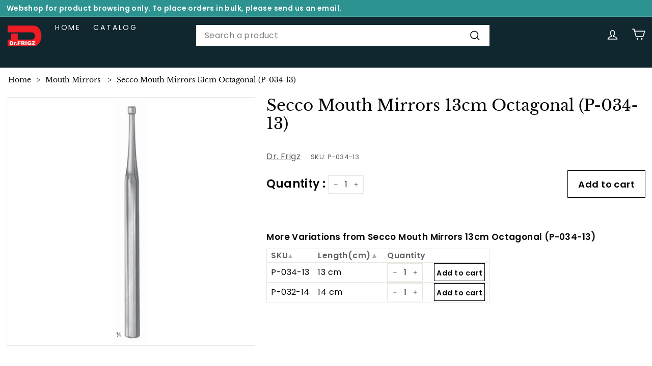

--- FILE ---
content_type: text/html; charset=utf-8
request_url: https://www.surgicalinstrument.com/products/p-034-13
body_size: 33125
content:
<!doctype html>
<html class="no-js" lang="en" dir="ltr">
  <head>
    <meta charset="utf-8">
    <meta http-equiv="X-UA-Compatible" content="IE=edge,chrome=1">
    <meta name="viewport" content="width=device-width,initial-scale=1">
    <meta name="theme-color" content="#313652">
    <link rel="canonical" href="https://www.surgicalinstrument.com/products/p-034-13">
    
    <link rel="preload" as="script" href="//www.surgicalinstrument.com/cdn/shop/t/11/assets/theme.js?v=103211720038201375081729578108">
    <link rel="preconnect" href="https://cdn.shopify.com" crossorigin>
    <link rel="preconnect" href="https://fonts.shopifycdn.com" crossorigin>
    <link rel="dns-prefetch" href="https://productreviews.shopifycdn.com">
    <link rel="dns-prefetch" href="https://ajax.googleapis.com">
    <link rel="dns-prefetch" href="https://maps.googleapis.com">
    <link rel="dns-prefetch" href="https://maps.gstatic.com"><link rel="shortcut icon" href="//www.surgicalinstrument.com/cdn/shop/files/Logo_without_background_90303297-0f2d-441a-bd7b-297bd09c367f_32x32.png?v=1728319470" type="image/png"><title>Secco Mouth Mirrors Surgery Instrument
&ndash; Dr Frigz
</title>
<meta name="description" content="Secco Mouth Mirrors 13cm Octagonal (P-034-13) Surgery Instruments"><meta property="og:site_name" content="Dr Frigz">
  <meta property="og:url" content="https://www.surgicalinstrument.com/products/p-034-13">
  <meta property="og:title" content="Secco Mouth Mirrors 13cm Octagonal (P-034-13)">
  <meta property="og:type" content="product">
  <meta property="og:description" content="Secco Mouth Mirrors 13cm Octagonal (P-034-13) Surgery Instruments"><meta property="og:image" content="http://www.surgicalinstrument.com/cdn/shop/products/P-034-13_57208fa8-3009-4cec-bd35-22d531ba5b4f.jpg?v=1669880968">
    <meta property="og:image:secure_url" content="https://www.surgicalinstrument.com/cdn/shop/products/P-034-13_57208fa8-3009-4cec-bd35-22d531ba5b4f.jpg?v=1669880968">
    <meta property="og:image:width" content="2080">
    <meta property="og:image:height" content="2080"><meta name="twitter:site" content="@">
  <meta name="twitter:card" content="summary_large_image">
  <meta name="twitter:title" content="Secco Mouth Mirrors 13cm Octagonal (P-034-13)">
  <meta name="twitter:description" content="Secco Mouth Mirrors 13cm Octagonal (P-034-13) Surgery Instruments">
<style data-shopify>@font-face {
  font-family: "Libre Baskerville";
  font-weight: 400;
  font-style: normal;
  font-display: swap;
  src: url("//www.surgicalinstrument.com/cdn/fonts/libre_baskerville/librebaskerville_n4.2ec9ee517e3ce28d5f1e6c6e75efd8a97e59c189.woff2") format("woff2"),
       url("//www.surgicalinstrument.com/cdn/fonts/libre_baskerville/librebaskerville_n4.323789551b85098885c8eccedfb1bd8f25f56007.woff") format("woff");
}

  @font-face {
  font-family: Poppins;
  font-weight: 400;
  font-style: normal;
  font-display: swap;
  src: url("//www.surgicalinstrument.com/cdn/fonts/poppins/poppins_n4.0ba78fa5af9b0e1a374041b3ceaadf0a43b41362.woff2") format("woff2"),
       url("//www.surgicalinstrument.com/cdn/fonts/poppins/poppins_n4.214741a72ff2596839fc9760ee7a770386cf16ca.woff") format("woff");
}


  @font-face {
  font-family: Poppins;
  font-weight: 600;
  font-style: normal;
  font-display: swap;
  src: url("//www.surgicalinstrument.com/cdn/fonts/poppins/poppins_n6.aa29d4918bc243723d56b59572e18228ed0786f6.woff2") format("woff2"),
       url("//www.surgicalinstrument.com/cdn/fonts/poppins/poppins_n6.5f815d845fe073750885d5b7e619ee00e8111208.woff") format("woff");
}

  @font-face {
  font-family: Poppins;
  font-weight: 400;
  font-style: italic;
  font-display: swap;
  src: url("//www.surgicalinstrument.com/cdn/fonts/poppins/poppins_i4.846ad1e22474f856bd6b81ba4585a60799a9f5d2.woff2") format("woff2"),
       url("//www.surgicalinstrument.com/cdn/fonts/poppins/poppins_i4.56b43284e8b52fc64c1fd271f289a39e8477e9ec.woff") format("woff");
}

  @font-face {
  font-family: Poppins;
  font-weight: 600;
  font-style: italic;
  font-display: swap;
  src: url("//www.surgicalinstrument.com/cdn/fonts/poppins/poppins_i6.bb8044d6203f492888d626dafda3c2999253e8e9.woff2") format("woff2"),
       url("//www.surgicalinstrument.com/cdn/fonts/poppins/poppins_i6.e233dec1a61b1e7dead9f920159eda42280a02c3.woff") format("woff");
}

</style><link href="//www.surgicalinstrument.com/cdn/shop/t/11/assets/theme.css?v=141801272651312369011729578242" rel="stylesheet" type="text/css" media="all" />
    <link href="//www.surgicalinstrument.com/cdn/shop/t/11/assets/next.css?v=39276678174010439001729578108" rel="stylesheet" type="text/css" media="all" />
<style data-shopify>:root {
    --typeHeaderPrimary: "Libre Baskerville";
    --typeHeaderFallback: serif;
    --typeHeaderSize: 36px;
    --typeHeaderWeight: 400;
    --typeHeaderLineHeight: 1.2;
    --typeHeaderSpacing: 0.0em;

    --typeBasePrimary:Poppins;
    --typeBaseFallback:sans-serif;
    --typeBaseSize: 16px;
    --typeBaseWeight: 400;
    --typeBaseSpacing: 0.025em;
    --typeBaseLineHeight: 1.5;

    --colorSmallImageBg: #ffffff;
    --colorSmallImageBgDark: #f7f7f7;
    --colorLargeImageBg: #e7e7e7;
    --colorLargeImageBgLight: #ffffff;

    --iconWeight: 4px;
    --iconLinecaps: miter;

    
      --buttonRadius: 0;
      --btnPadding: 11px 20px;
    

    
      --roundness: 0;
    

    
      --gridThickness: 0;
    

    --productTileMargin: 10%;
    --collectionTileMargin: 17%;

    --swatchSize: 40px;
  }

  @media screen and (max-width: 768px) {
    :root {
      --typeBaseSize: 14px;

      
        --roundness: 0;
        --btnPadding: 9px 17px;
      
    }
  }</style><script>
      document.documentElement.className = document.documentElement.className.replace('no-js', 'js');

      window.theme = window.theme || {};
      theme.routes = {
        home: "/",
        collections: "/collections",
        cart: "/cart.js",
        cartPage: "/cart",
        cartAdd: "/cart/add.js",
        cartChange: "/cart/change.js",
        search: "/search",
        predictiveSearch: "/search/suggest"
      };

      theme.strings = {
        soldOut: "Make to Order",
        unavailable: "Unavailable",
        inStockLabel: "In stock, ready to ship",
        oneStockLabel: "Low stock - [count] item left",
        otherStockLabel: "Low stock - [count] items left",
        willNotShipUntil: "Will not ship until [date]",
        willBeInStockAfter: "Will be in stock after [date]",
        waitingForStock: "Inventory on the way",
        savePrice: "Save [saved_amount]",
        cartEmpty: "Your cart is currently empty.",
        cartTermsConfirmation: "You must agree with the terms and conditions of sales to check out",
        searchCollections: "Collections:",
        searchPages: "Pages:",
        searchArticles: "Articles:",
        maxQuantity: "You can only have [quantity] of [title] in your cart."
      };
      theme.settings = {
        cartType: "dropdown",
        isCustomerTemplate: false,
        moneyFormat: "\u003cspan class=money\u003e${{amount}}\u003c\/span\u003e",
        saveType: "dollar",
        productImageSize: "square",
        productImageCover: true,
        predictiveSearch: true,
        predictiveSearchType: "product,article,page",
        superScriptSetting: true,
        superScriptPrice: false,
        quickView: true,
        quickAdd: true,
        themeName: 'Expanse',
        themeVersion: "4.4.1"
      };
    </script>

    <script>window.performance && window.performance.mark && window.performance.mark('shopify.content_for_header.start');</script><meta name="google-site-verification" content="O3XEfilqUi7kGsNsIra_cJ6_Nb0-k_0kgfwDaETfv20">
<meta name="google-site-verification" content="-XgTFfsTSDVOc-lS1UoeAAgP1pkasx3ncO-3k2DkhRY">
<meta id="shopify-digital-wallet" name="shopify-digital-wallet" content="/56927289531/digital_wallets/dialog">
<link rel="alternate" hreflang="x-default" href="https://www.surgicalinstrument.com/products/p-034-13">
<link rel="alternate" hreflang="en" href="https://www.surgicalinstrument.com/products/p-034-13">
<link rel="alternate" hreflang="en-CA" href="https://www.surgicalinstrument.com/en-ca/products/p-034-13">
<link rel="alternate" type="application/json+oembed" href="https://www.surgicalinstrument.com/products/p-034-13.oembed">
<script async="async" src="/checkouts/internal/preloads.js?locale=en-US"></script>
<script id="shopify-features" type="application/json">{"accessToken":"9d6159d995afba9fbd03a72568e29072","betas":["rich-media-storefront-analytics"],"domain":"www.surgicalinstrument.com","predictiveSearch":true,"shopId":56927289531,"locale":"en"}</script>
<script>var Shopify = Shopify || {};
Shopify.shop = "dr-frigz.myshopify.com";
Shopify.locale = "en";
Shopify.currency = {"active":"USD","rate":"1.0"};
Shopify.country = "US";
Shopify.theme = {"name":"Expanse 2.0 New Version:3.0 (Aswin Version)","id":145579311346,"schema_name":"Expanse","schema_version":"4.4.1","theme_store_id":null,"role":"main"};
Shopify.theme.handle = "null";
Shopify.theme.style = {"id":null,"handle":null};
Shopify.cdnHost = "www.surgicalinstrument.com/cdn";
Shopify.routes = Shopify.routes || {};
Shopify.routes.root = "/";</script>
<script type="module">!function(o){(o.Shopify=o.Shopify||{}).modules=!0}(window);</script>
<script>!function(o){function n(){var o=[];function n(){o.push(Array.prototype.slice.apply(arguments))}return n.q=o,n}var t=o.Shopify=o.Shopify||{};t.loadFeatures=n(),t.autoloadFeatures=n()}(window);</script>
<script id="shop-js-analytics" type="application/json">{"pageType":"product"}</script>
<script defer="defer" async type="module" src="//www.surgicalinstrument.com/cdn/shopifycloud/shop-js/modules/v2/client.init-shop-cart-sync_WVOgQShq.en.esm.js"></script>
<script defer="defer" async type="module" src="//www.surgicalinstrument.com/cdn/shopifycloud/shop-js/modules/v2/chunk.common_C_13GLB1.esm.js"></script>
<script defer="defer" async type="module" src="//www.surgicalinstrument.com/cdn/shopifycloud/shop-js/modules/v2/chunk.modal_CLfMGd0m.esm.js"></script>
<script type="module">
  await import("//www.surgicalinstrument.com/cdn/shopifycloud/shop-js/modules/v2/client.init-shop-cart-sync_WVOgQShq.en.esm.js");
await import("//www.surgicalinstrument.com/cdn/shopifycloud/shop-js/modules/v2/chunk.common_C_13GLB1.esm.js");
await import("//www.surgicalinstrument.com/cdn/shopifycloud/shop-js/modules/v2/chunk.modal_CLfMGd0m.esm.js");

  window.Shopify.SignInWithShop?.initShopCartSync?.({"fedCMEnabled":true,"windoidEnabled":true});

</script>
<script id="__st">var __st={"a":56927289531,"offset":-18000,"reqid":"71032272-3acd-4838-aeff-d5c4ff105a03-1769652807","pageurl":"www.surgicalinstrument.com\/products\/p-034-13","u":"824063bc56b5","p":"product","rtyp":"product","rid":7816585019634};</script>
<script>window.ShopifyPaypalV4VisibilityTracking = true;</script>
<script id="captcha-bootstrap">!function(){'use strict';const t='contact',e='account',n='new_comment',o=[[t,t],['blogs',n],['comments',n],[t,'customer']],c=[[e,'customer_login'],[e,'guest_login'],[e,'recover_customer_password'],[e,'create_customer']],r=t=>t.map((([t,e])=>`form[action*='/${t}']:not([data-nocaptcha='true']) input[name='form_type'][value='${e}']`)).join(','),a=t=>()=>t?[...document.querySelectorAll(t)].map((t=>t.form)):[];function s(){const t=[...o],e=r(t);return a(e)}const i='password',u='form_key',d=['recaptcha-v3-token','g-recaptcha-response','h-captcha-response',i],f=()=>{try{return window.sessionStorage}catch{return}},m='__shopify_v',_=t=>t.elements[u];function p(t,e,n=!1){try{const o=window.sessionStorage,c=JSON.parse(o.getItem(e)),{data:r}=function(t){const{data:e,action:n}=t;return t[m]||n?{data:e,action:n}:{data:t,action:n}}(c);for(const[e,n]of Object.entries(r))t.elements[e]&&(t.elements[e].value=n);n&&o.removeItem(e)}catch(o){console.error('form repopulation failed',{error:o})}}const l='form_type',E='cptcha';function T(t){t.dataset[E]=!0}const w=window,h=w.document,L='Shopify',v='ce_forms',y='captcha';let A=!1;((t,e)=>{const n=(g='f06e6c50-85a8-45c8-87d0-21a2b65856fe',I='https://cdn.shopify.com/shopifycloud/storefront-forms-hcaptcha/ce_storefront_forms_captcha_hcaptcha.v1.5.2.iife.js',D={infoText:'Protected by hCaptcha',privacyText:'Privacy',termsText:'Terms'},(t,e,n)=>{const o=w[L][v],c=o.bindForm;if(c)return c(t,g,e,D).then(n);var r;o.q.push([[t,g,e,D],n]),r=I,A||(h.body.append(Object.assign(h.createElement('script'),{id:'captcha-provider',async:!0,src:r})),A=!0)});var g,I,D;w[L]=w[L]||{},w[L][v]=w[L][v]||{},w[L][v].q=[],w[L][y]=w[L][y]||{},w[L][y].protect=function(t,e){n(t,void 0,e),T(t)},Object.freeze(w[L][y]),function(t,e,n,w,h,L){const[v,y,A,g]=function(t,e,n){const i=e?o:[],u=t?c:[],d=[...i,...u],f=r(d),m=r(i),_=r(d.filter((([t,e])=>n.includes(e))));return[a(f),a(m),a(_),s()]}(w,h,L),I=t=>{const e=t.target;return e instanceof HTMLFormElement?e:e&&e.form},D=t=>v().includes(t);t.addEventListener('submit',(t=>{const e=I(t);if(!e)return;const n=D(e)&&!e.dataset.hcaptchaBound&&!e.dataset.recaptchaBound,o=_(e),c=g().includes(e)&&(!o||!o.value);(n||c)&&t.preventDefault(),c&&!n&&(function(t){try{if(!f())return;!function(t){const e=f();if(!e)return;const n=_(t);if(!n)return;const o=n.value;o&&e.removeItem(o)}(t);const e=Array.from(Array(32),(()=>Math.random().toString(36)[2])).join('');!function(t,e){_(t)||t.append(Object.assign(document.createElement('input'),{type:'hidden',name:u})),t.elements[u].value=e}(t,e),function(t,e){const n=f();if(!n)return;const o=[...t.querySelectorAll(`input[type='${i}']`)].map((({name:t})=>t)),c=[...d,...o],r={};for(const[a,s]of new FormData(t).entries())c.includes(a)||(r[a]=s);n.setItem(e,JSON.stringify({[m]:1,action:t.action,data:r}))}(t,e)}catch(e){console.error('failed to persist form',e)}}(e),e.submit())}));const S=(t,e)=>{t&&!t.dataset[E]&&(n(t,e.some((e=>e===t))),T(t))};for(const o of['focusin','change'])t.addEventListener(o,(t=>{const e=I(t);D(e)&&S(e,y())}));const B=e.get('form_key'),M=e.get(l),P=B&&M;t.addEventListener('DOMContentLoaded',(()=>{const t=y();if(P)for(const e of t)e.elements[l].value===M&&p(e,B);[...new Set([...A(),...v().filter((t=>'true'===t.dataset.shopifyCaptcha))])].forEach((e=>S(e,t)))}))}(h,new URLSearchParams(w.location.search),n,t,e,['guest_login'])})(!0,!0)}();</script>
<script integrity="sha256-4kQ18oKyAcykRKYeNunJcIwy7WH5gtpwJnB7kiuLZ1E=" data-source-attribution="shopify.loadfeatures" defer="defer" src="//www.surgicalinstrument.com/cdn/shopifycloud/storefront/assets/storefront/load_feature-a0a9edcb.js" crossorigin="anonymous"></script>
<script data-source-attribution="shopify.dynamic_checkout.dynamic.init">var Shopify=Shopify||{};Shopify.PaymentButton=Shopify.PaymentButton||{isStorefrontPortableWallets:!0,init:function(){window.Shopify.PaymentButton.init=function(){};var t=document.createElement("script");t.src="https://www.surgicalinstrument.com/cdn/shopifycloud/portable-wallets/latest/portable-wallets.en.js",t.type="module",document.head.appendChild(t)}};
</script>
<script data-source-attribution="shopify.dynamic_checkout.buyer_consent">
  function portableWalletsHideBuyerConsent(e){var t=document.getElementById("shopify-buyer-consent"),n=document.getElementById("shopify-subscription-policy-button");t&&n&&(t.classList.add("hidden"),t.setAttribute("aria-hidden","true"),n.removeEventListener("click",e))}function portableWalletsShowBuyerConsent(e){var t=document.getElementById("shopify-buyer-consent"),n=document.getElementById("shopify-subscription-policy-button");t&&n&&(t.classList.remove("hidden"),t.removeAttribute("aria-hidden"),n.addEventListener("click",e))}window.Shopify?.PaymentButton&&(window.Shopify.PaymentButton.hideBuyerConsent=portableWalletsHideBuyerConsent,window.Shopify.PaymentButton.showBuyerConsent=portableWalletsShowBuyerConsent);
</script>
<script data-source-attribution="shopify.dynamic_checkout.cart.bootstrap">document.addEventListener("DOMContentLoaded",(function(){function t(){return document.querySelector("shopify-accelerated-checkout-cart, shopify-accelerated-checkout")}if(t())Shopify.PaymentButton.init();else{new MutationObserver((function(e,n){t()&&(Shopify.PaymentButton.init(),n.disconnect())})).observe(document.body,{childList:!0,subtree:!0})}}));
</script>

<script>window.performance && window.performance.mark && window.performance.mark('shopify.content_for_header.end');</script>

    <script src="//www.surgicalinstrument.com/cdn/shop/t/11/assets/vendor-scripts-v2.js?v=28795867768355101311729578108" defer="defer"></script>
    <script src="//www.surgicalinstrument.com/cdn/shop/t/11/assets/theme.js?v=103211720038201375081729578108" defer="defer"></script>
    <script src="//www.surgicalinstrument.com/cdn/shop/t/11/assets/next.js?v=131372909002363781041729578108" defer="defer"></script>
    
    
    
    
    

    <style data-shopify>
      .header-section{
          position: sticky !important;
        }
      </style>
    
<link href="https://monorail-edge.shopifysvc.com" rel="dns-prefetch">
<script>(function(){if ("sendBeacon" in navigator && "performance" in window) {try {var session_token_from_headers = performance.getEntriesByType('navigation')[0].serverTiming.find(x => x.name == '_s').description;} catch {var session_token_from_headers = undefined;}var session_cookie_matches = document.cookie.match(/_shopify_s=([^;]*)/);var session_token_from_cookie = session_cookie_matches && session_cookie_matches.length === 2 ? session_cookie_matches[1] : "";var session_token = session_token_from_headers || session_token_from_cookie || "";function handle_abandonment_event(e) {var entries = performance.getEntries().filter(function(entry) {return /monorail-edge.shopifysvc.com/.test(entry.name);});if (!window.abandonment_tracked && entries.length === 0) {window.abandonment_tracked = true;var currentMs = Date.now();var navigation_start = performance.timing.navigationStart;var payload = {shop_id: 56927289531,url: window.location.href,navigation_start,duration: currentMs - navigation_start,session_token,page_type: "product"};window.navigator.sendBeacon("https://monorail-edge.shopifysvc.com/v1/produce", JSON.stringify({schema_id: "online_store_buyer_site_abandonment/1.1",payload: payload,metadata: {event_created_at_ms: currentMs,event_sent_at_ms: currentMs}}));}}window.addEventListener('pagehide', handle_abandonment_event);}}());</script>
<script id="web-pixels-manager-setup">(function e(e,d,r,n,o){if(void 0===o&&(o={}),!Boolean(null===(a=null===(i=window.Shopify)||void 0===i?void 0:i.analytics)||void 0===a?void 0:a.replayQueue)){var i,a;window.Shopify=window.Shopify||{};var t=window.Shopify;t.analytics=t.analytics||{};var s=t.analytics;s.replayQueue=[],s.publish=function(e,d,r){return s.replayQueue.push([e,d,r]),!0};try{self.performance.mark("wpm:start")}catch(e){}var l=function(){var e={modern:/Edge?\/(1{2}[4-9]|1[2-9]\d|[2-9]\d{2}|\d{4,})\.\d+(\.\d+|)|Firefox\/(1{2}[4-9]|1[2-9]\d|[2-9]\d{2}|\d{4,})\.\d+(\.\d+|)|Chrom(ium|e)\/(9{2}|\d{3,})\.\d+(\.\d+|)|(Maci|X1{2}).+ Version\/(15\.\d+|(1[6-9]|[2-9]\d|\d{3,})\.\d+)([,.]\d+|)( \(\w+\)|)( Mobile\/\w+|) Safari\/|Chrome.+OPR\/(9{2}|\d{3,})\.\d+\.\d+|(CPU[ +]OS|iPhone[ +]OS|CPU[ +]iPhone|CPU IPhone OS|CPU iPad OS)[ +]+(15[._]\d+|(1[6-9]|[2-9]\d|\d{3,})[._]\d+)([._]\d+|)|Android:?[ /-](13[3-9]|1[4-9]\d|[2-9]\d{2}|\d{4,})(\.\d+|)(\.\d+|)|Android.+Firefox\/(13[5-9]|1[4-9]\d|[2-9]\d{2}|\d{4,})\.\d+(\.\d+|)|Android.+Chrom(ium|e)\/(13[3-9]|1[4-9]\d|[2-9]\d{2}|\d{4,})\.\d+(\.\d+|)|SamsungBrowser\/([2-9]\d|\d{3,})\.\d+/,legacy:/Edge?\/(1[6-9]|[2-9]\d|\d{3,})\.\d+(\.\d+|)|Firefox\/(5[4-9]|[6-9]\d|\d{3,})\.\d+(\.\d+|)|Chrom(ium|e)\/(5[1-9]|[6-9]\d|\d{3,})\.\d+(\.\d+|)([\d.]+$|.*Safari\/(?![\d.]+ Edge\/[\d.]+$))|(Maci|X1{2}).+ Version\/(10\.\d+|(1[1-9]|[2-9]\d|\d{3,})\.\d+)([,.]\d+|)( \(\w+\)|)( Mobile\/\w+|) Safari\/|Chrome.+OPR\/(3[89]|[4-9]\d|\d{3,})\.\d+\.\d+|(CPU[ +]OS|iPhone[ +]OS|CPU[ +]iPhone|CPU IPhone OS|CPU iPad OS)[ +]+(10[._]\d+|(1[1-9]|[2-9]\d|\d{3,})[._]\d+)([._]\d+|)|Android:?[ /-](13[3-9]|1[4-9]\d|[2-9]\d{2}|\d{4,})(\.\d+|)(\.\d+|)|Mobile Safari.+OPR\/([89]\d|\d{3,})\.\d+\.\d+|Android.+Firefox\/(13[5-9]|1[4-9]\d|[2-9]\d{2}|\d{4,})\.\d+(\.\d+|)|Android.+Chrom(ium|e)\/(13[3-9]|1[4-9]\d|[2-9]\d{2}|\d{4,})\.\d+(\.\d+|)|Android.+(UC? ?Browser|UCWEB|U3)[ /]?(15\.([5-9]|\d{2,})|(1[6-9]|[2-9]\d|\d{3,})\.\d+)\.\d+|SamsungBrowser\/(5\.\d+|([6-9]|\d{2,})\.\d+)|Android.+MQ{2}Browser\/(14(\.(9|\d{2,})|)|(1[5-9]|[2-9]\d|\d{3,})(\.\d+|))(\.\d+|)|K[Aa][Ii]OS\/(3\.\d+|([4-9]|\d{2,})\.\d+)(\.\d+|)/},d=e.modern,r=e.legacy,n=navigator.userAgent;return n.match(d)?"modern":n.match(r)?"legacy":"unknown"}(),u="modern"===l?"modern":"legacy",c=(null!=n?n:{modern:"",legacy:""})[u],f=function(e){return[e.baseUrl,"/wpm","/b",e.hashVersion,"modern"===e.buildTarget?"m":"l",".js"].join("")}({baseUrl:d,hashVersion:r,buildTarget:u}),m=function(e){var d=e.version,r=e.bundleTarget,n=e.surface,o=e.pageUrl,i=e.monorailEndpoint;return{emit:function(e){var a=e.status,t=e.errorMsg,s=(new Date).getTime(),l=JSON.stringify({metadata:{event_sent_at_ms:s},events:[{schema_id:"web_pixels_manager_load/3.1",payload:{version:d,bundle_target:r,page_url:o,status:a,surface:n,error_msg:t},metadata:{event_created_at_ms:s}}]});if(!i)return console&&console.warn&&console.warn("[Web Pixels Manager] No Monorail endpoint provided, skipping logging."),!1;try{return self.navigator.sendBeacon.bind(self.navigator)(i,l)}catch(e){}var u=new XMLHttpRequest;try{return u.open("POST",i,!0),u.setRequestHeader("Content-Type","text/plain"),u.send(l),!0}catch(e){return console&&console.warn&&console.warn("[Web Pixels Manager] Got an unhandled error while logging to Monorail."),!1}}}}({version:r,bundleTarget:l,surface:e.surface,pageUrl:self.location.href,monorailEndpoint:e.monorailEndpoint});try{o.browserTarget=l,function(e){var d=e.src,r=e.async,n=void 0===r||r,o=e.onload,i=e.onerror,a=e.sri,t=e.scriptDataAttributes,s=void 0===t?{}:t,l=document.createElement("script"),u=document.querySelector("head"),c=document.querySelector("body");if(l.async=n,l.src=d,a&&(l.integrity=a,l.crossOrigin="anonymous"),s)for(var f in s)if(Object.prototype.hasOwnProperty.call(s,f))try{l.dataset[f]=s[f]}catch(e){}if(o&&l.addEventListener("load",o),i&&l.addEventListener("error",i),u)u.appendChild(l);else{if(!c)throw new Error("Did not find a head or body element to append the script");c.appendChild(l)}}({src:f,async:!0,onload:function(){if(!function(){var e,d;return Boolean(null===(d=null===(e=window.Shopify)||void 0===e?void 0:e.analytics)||void 0===d?void 0:d.initialized)}()){var d=window.webPixelsManager.init(e)||void 0;if(d){var r=window.Shopify.analytics;r.replayQueue.forEach((function(e){var r=e[0],n=e[1],o=e[2];d.publishCustomEvent(r,n,o)})),r.replayQueue=[],r.publish=d.publishCustomEvent,r.visitor=d.visitor,r.initialized=!0}}},onerror:function(){return m.emit({status:"failed",errorMsg:"".concat(f," has failed to load")})},sri:function(e){var d=/^sha384-[A-Za-z0-9+/=]+$/;return"string"==typeof e&&d.test(e)}(c)?c:"",scriptDataAttributes:o}),m.emit({status:"loading"})}catch(e){m.emit({status:"failed",errorMsg:(null==e?void 0:e.message)||"Unknown error"})}}})({shopId: 56927289531,storefrontBaseUrl: "https://www.surgicalinstrument.com",extensionsBaseUrl: "https://extensions.shopifycdn.com/cdn/shopifycloud/web-pixels-manager",monorailEndpoint: "https://monorail-edge.shopifysvc.com/unstable/produce_batch",surface: "storefront-renderer",enabledBetaFlags: ["2dca8a86"],webPixelsConfigList: [{"id":"419922162","configuration":"{\"config\":\"{\\\"pixel_id\\\":\\\"G-QVL3W8T2CZ\\\",\\\"target_country\\\":\\\"US\\\",\\\"gtag_events\\\":[{\\\"type\\\":\\\"search\\\",\\\"action_label\\\":[\\\"G-QVL3W8T2CZ\\\",\\\"AW-11008758530\\\/kdKfCOCKgYEYEIKmsYEp\\\"]},{\\\"type\\\":\\\"begin_checkout\\\",\\\"action_label\\\":[\\\"G-QVL3W8T2CZ\\\",\\\"AW-11008758530\\\/qKXOCM-IgYEYEIKmsYEp\\\"]},{\\\"type\\\":\\\"view_item\\\",\\\"action_label\\\":[\\\"G-QVL3W8T2CZ\\\",\\\"AW-11008758530\\\/VZwFCMmIgYEYEIKmsYEp\\\",\\\"MC-LSNNMH6CFT\\\"]},{\\\"type\\\":\\\"purchase\\\",\\\"action_label\\\":[\\\"G-QVL3W8T2CZ\\\",\\\"AW-11008758530\\\/rBF5CMaIgYEYEIKmsYEp\\\",\\\"MC-LSNNMH6CFT\\\"]},{\\\"type\\\":\\\"page_view\\\",\\\"action_label\\\":[\\\"G-QVL3W8T2CZ\\\",\\\"AW-11008758530\\\/IoPuCMOIgYEYEIKmsYEp\\\",\\\"MC-LSNNMH6CFT\\\"]},{\\\"type\\\":\\\"add_payment_info\\\",\\\"action_label\\\":[\\\"G-QVL3W8T2CZ\\\",\\\"AW-11008758530\\\/iFVQCOOKgYEYEIKmsYEp\\\"]},{\\\"type\\\":\\\"add_to_cart\\\",\\\"action_label\\\":[\\\"G-QVL3W8T2CZ\\\",\\\"AW-11008758530\\\/XxAoCMyIgYEYEIKmsYEp\\\"]}],\\\"enable_monitoring_mode\\\":false}\"}","eventPayloadVersion":"v1","runtimeContext":"OPEN","scriptVersion":"b2a88bafab3e21179ed38636efcd8a93","type":"APP","apiClientId":1780363,"privacyPurposes":[],"dataSharingAdjustments":{"protectedCustomerApprovalScopes":["read_customer_address","read_customer_email","read_customer_name","read_customer_personal_data","read_customer_phone"]}},{"id":"30802162","configuration":"{\"myshopifyDomain\":\"dr-frigz.myshopify.com\"}","eventPayloadVersion":"v1","runtimeContext":"STRICT","scriptVersion":"23b97d18e2aa74363140dc29c9284e87","type":"APP","apiClientId":2775569,"privacyPurposes":["ANALYTICS","MARKETING","SALE_OF_DATA"],"dataSharingAdjustments":{"protectedCustomerApprovalScopes":["read_customer_address","read_customer_email","read_customer_name","read_customer_phone","read_customer_personal_data"]}},{"id":"73007346","eventPayloadVersion":"v1","runtimeContext":"LAX","scriptVersion":"1","type":"CUSTOM","privacyPurposes":["ANALYTICS"],"name":"Google Analytics tag (migrated)"},{"id":"shopify-app-pixel","configuration":"{}","eventPayloadVersion":"v1","runtimeContext":"STRICT","scriptVersion":"0450","apiClientId":"shopify-pixel","type":"APP","privacyPurposes":["ANALYTICS","MARKETING"]},{"id":"shopify-custom-pixel","eventPayloadVersion":"v1","runtimeContext":"LAX","scriptVersion":"0450","apiClientId":"shopify-pixel","type":"CUSTOM","privacyPurposes":["ANALYTICS","MARKETING"]}],isMerchantRequest: false,initData: {"shop":{"name":"Dr Frigz","paymentSettings":{"currencyCode":"USD"},"myshopifyDomain":"dr-frigz.myshopify.com","countryCode":"AE","storefrontUrl":"https:\/\/www.surgicalinstrument.com"},"customer":null,"cart":null,"checkout":null,"productVariants":[{"price":{"amount":7.2,"currencyCode":"USD"},"product":{"title":"Secco Mouth Mirrors 13cm Octagonal (P-034-13)","vendor":"Dr. Frigz","id":"7816585019634","untranslatedTitle":"Secco Mouth Mirrors 13cm Octagonal (P-034-13)","url":"\/products\/p-034-13","type":"Mouth Mirrors"},"id":"43793500537074","image":{"src":"\/\/www.surgicalinstrument.com\/cdn\/shop\/products\/P-034-13_57208fa8-3009-4cec-bd35-22d531ba5b4f.jpg?v=1669880968"},"sku":"P-034-13","title":"Default Title","untranslatedTitle":"Default Title"}],"purchasingCompany":null},},"https://www.surgicalinstrument.com/cdn","1d2a099fw23dfb22ep557258f5m7a2edbae",{"modern":"","legacy":""},{"shopId":"56927289531","storefrontBaseUrl":"https:\/\/www.surgicalinstrument.com","extensionBaseUrl":"https:\/\/extensions.shopifycdn.com\/cdn\/shopifycloud\/web-pixels-manager","surface":"storefront-renderer","enabledBetaFlags":"[\"2dca8a86\"]","isMerchantRequest":"false","hashVersion":"1d2a099fw23dfb22ep557258f5m7a2edbae","publish":"custom","events":"[[\"page_viewed\",{}],[\"product_viewed\",{\"productVariant\":{\"price\":{\"amount\":7.2,\"currencyCode\":\"USD\"},\"product\":{\"title\":\"Secco Mouth Mirrors 13cm Octagonal (P-034-13)\",\"vendor\":\"Dr. Frigz\",\"id\":\"7816585019634\",\"untranslatedTitle\":\"Secco Mouth Mirrors 13cm Octagonal (P-034-13)\",\"url\":\"\/products\/p-034-13\",\"type\":\"Mouth Mirrors\"},\"id\":\"43793500537074\",\"image\":{\"src\":\"\/\/www.surgicalinstrument.com\/cdn\/shop\/products\/P-034-13_57208fa8-3009-4cec-bd35-22d531ba5b4f.jpg?v=1669880968\"},\"sku\":\"P-034-13\",\"title\":\"Default Title\",\"untranslatedTitle\":\"Default Title\"}}]]"});</script><script>
  window.ShopifyAnalytics = window.ShopifyAnalytics || {};
  window.ShopifyAnalytics.meta = window.ShopifyAnalytics.meta || {};
  window.ShopifyAnalytics.meta.currency = 'USD';
  var meta = {"product":{"id":7816585019634,"gid":"gid:\/\/shopify\/Product\/7816585019634","vendor":"Dr. Frigz","type":"Mouth Mirrors","handle":"p-034-13","variants":[{"id":43793500537074,"price":720,"name":"Secco Mouth Mirrors 13cm Octagonal (P-034-13)","public_title":null,"sku":"P-034-13"}],"remote":false},"page":{"pageType":"product","resourceType":"product","resourceId":7816585019634,"requestId":"71032272-3acd-4838-aeff-d5c4ff105a03-1769652807"}};
  for (var attr in meta) {
    window.ShopifyAnalytics.meta[attr] = meta[attr];
  }
</script>
<script class="analytics">
  (function () {
    var customDocumentWrite = function(content) {
      var jquery = null;

      if (window.jQuery) {
        jquery = window.jQuery;
      } else if (window.Checkout && window.Checkout.$) {
        jquery = window.Checkout.$;
      }

      if (jquery) {
        jquery('body').append(content);
      }
    };

    var hasLoggedConversion = function(token) {
      if (token) {
        return document.cookie.indexOf('loggedConversion=' + token) !== -1;
      }
      return false;
    }

    var setCookieIfConversion = function(token) {
      if (token) {
        var twoMonthsFromNow = new Date(Date.now());
        twoMonthsFromNow.setMonth(twoMonthsFromNow.getMonth() + 2);

        document.cookie = 'loggedConversion=' + token + '; expires=' + twoMonthsFromNow;
      }
    }

    var trekkie = window.ShopifyAnalytics.lib = window.trekkie = window.trekkie || [];
    if (trekkie.integrations) {
      return;
    }
    trekkie.methods = [
      'identify',
      'page',
      'ready',
      'track',
      'trackForm',
      'trackLink'
    ];
    trekkie.factory = function(method) {
      return function() {
        var args = Array.prototype.slice.call(arguments);
        args.unshift(method);
        trekkie.push(args);
        return trekkie;
      };
    };
    for (var i = 0; i < trekkie.methods.length; i++) {
      var key = trekkie.methods[i];
      trekkie[key] = trekkie.factory(key);
    }
    trekkie.load = function(config) {
      trekkie.config = config || {};
      trekkie.config.initialDocumentCookie = document.cookie;
      var first = document.getElementsByTagName('script')[0];
      var script = document.createElement('script');
      script.type = 'text/javascript';
      script.onerror = function(e) {
        var scriptFallback = document.createElement('script');
        scriptFallback.type = 'text/javascript';
        scriptFallback.onerror = function(error) {
                var Monorail = {
      produce: function produce(monorailDomain, schemaId, payload) {
        var currentMs = new Date().getTime();
        var event = {
          schema_id: schemaId,
          payload: payload,
          metadata: {
            event_created_at_ms: currentMs,
            event_sent_at_ms: currentMs
          }
        };
        return Monorail.sendRequest("https://" + monorailDomain + "/v1/produce", JSON.stringify(event));
      },
      sendRequest: function sendRequest(endpointUrl, payload) {
        // Try the sendBeacon API
        if (window && window.navigator && typeof window.navigator.sendBeacon === 'function' && typeof window.Blob === 'function' && !Monorail.isIos12()) {
          var blobData = new window.Blob([payload], {
            type: 'text/plain'
          });

          if (window.navigator.sendBeacon(endpointUrl, blobData)) {
            return true;
          } // sendBeacon was not successful

        } // XHR beacon

        var xhr = new XMLHttpRequest();

        try {
          xhr.open('POST', endpointUrl);
          xhr.setRequestHeader('Content-Type', 'text/plain');
          xhr.send(payload);
        } catch (e) {
          console.log(e);
        }

        return false;
      },
      isIos12: function isIos12() {
        return window.navigator.userAgent.lastIndexOf('iPhone; CPU iPhone OS 12_') !== -1 || window.navigator.userAgent.lastIndexOf('iPad; CPU OS 12_') !== -1;
      }
    };
    Monorail.produce('monorail-edge.shopifysvc.com',
      'trekkie_storefront_load_errors/1.1',
      {shop_id: 56927289531,
      theme_id: 145579311346,
      app_name: "storefront",
      context_url: window.location.href,
      source_url: "//www.surgicalinstrument.com/cdn/s/trekkie.storefront.a804e9514e4efded663580eddd6991fcc12b5451.min.js"});

        };
        scriptFallback.async = true;
        scriptFallback.src = '//www.surgicalinstrument.com/cdn/s/trekkie.storefront.a804e9514e4efded663580eddd6991fcc12b5451.min.js';
        first.parentNode.insertBefore(scriptFallback, first);
      };
      script.async = true;
      script.src = '//www.surgicalinstrument.com/cdn/s/trekkie.storefront.a804e9514e4efded663580eddd6991fcc12b5451.min.js';
      first.parentNode.insertBefore(script, first);
    };
    trekkie.load(
      {"Trekkie":{"appName":"storefront","development":false,"defaultAttributes":{"shopId":56927289531,"isMerchantRequest":null,"themeId":145579311346,"themeCityHash":"3757842018463662868","contentLanguage":"en","currency":"USD","eventMetadataId":"ec24edb1-0bd6-43cb-9401-9bb386c9c1ea"},"isServerSideCookieWritingEnabled":true,"monorailRegion":"shop_domain","enabledBetaFlags":["65f19447","b5387b81"]},"Session Attribution":{},"S2S":{"facebookCapiEnabled":false,"source":"trekkie-storefront-renderer","apiClientId":580111}}
    );

    var loaded = false;
    trekkie.ready(function() {
      if (loaded) return;
      loaded = true;

      window.ShopifyAnalytics.lib = window.trekkie;

      var originalDocumentWrite = document.write;
      document.write = customDocumentWrite;
      try { window.ShopifyAnalytics.merchantGoogleAnalytics.call(this); } catch(error) {};
      document.write = originalDocumentWrite;

      window.ShopifyAnalytics.lib.page(null,{"pageType":"product","resourceType":"product","resourceId":7816585019634,"requestId":"71032272-3acd-4838-aeff-d5c4ff105a03-1769652807","shopifyEmitted":true});

      var match = window.location.pathname.match(/checkouts\/(.+)\/(thank_you|post_purchase)/)
      var token = match? match[1]: undefined;
      if (!hasLoggedConversion(token)) {
        setCookieIfConversion(token);
        window.ShopifyAnalytics.lib.track("Viewed Product",{"currency":"USD","variantId":43793500537074,"productId":7816585019634,"productGid":"gid:\/\/shopify\/Product\/7816585019634","name":"Secco Mouth Mirrors 13cm Octagonal (P-034-13)","price":"7.20","sku":"P-034-13","brand":"Dr. Frigz","variant":null,"category":"Mouth Mirrors","nonInteraction":true,"remote":false},undefined,undefined,{"shopifyEmitted":true});
      window.ShopifyAnalytics.lib.track("monorail:\/\/trekkie_storefront_viewed_product\/1.1",{"currency":"USD","variantId":43793500537074,"productId":7816585019634,"productGid":"gid:\/\/shopify\/Product\/7816585019634","name":"Secco Mouth Mirrors 13cm Octagonal (P-034-13)","price":"7.20","sku":"P-034-13","brand":"Dr. Frigz","variant":null,"category":"Mouth Mirrors","nonInteraction":true,"remote":false,"referer":"https:\/\/www.surgicalinstrument.com\/products\/p-034-13"});
      }
    });


        var eventsListenerScript = document.createElement('script');
        eventsListenerScript.async = true;
        eventsListenerScript.src = "//www.surgicalinstrument.com/cdn/shopifycloud/storefront/assets/shop_events_listener-3da45d37.js";
        document.getElementsByTagName('head')[0].appendChild(eventsListenerScript);

})();</script>
  <script>
  if (!window.ga || (window.ga && typeof window.ga !== 'function')) {
    window.ga = function ga() {
      (window.ga.q = window.ga.q || []).push(arguments);
      if (window.Shopify && window.Shopify.analytics && typeof window.Shopify.analytics.publish === 'function') {
        window.Shopify.analytics.publish("ga_stub_called", {}, {sendTo: "google_osp_migration"});
      }
      console.error("Shopify's Google Analytics stub called with:", Array.from(arguments), "\nSee https://help.shopify.com/manual/promoting-marketing/pixels/pixel-migration#google for more information.");
    };
    if (window.Shopify && window.Shopify.analytics && typeof window.Shopify.analytics.publish === 'function') {
      window.Shopify.analytics.publish("ga_stub_initialized", {}, {sendTo: "google_osp_migration"});
    }
  }
</script>
<script
  defer
  src="https://www.surgicalinstrument.com/cdn/shopifycloud/perf-kit/shopify-perf-kit-3.1.0.min.js"
  data-application="storefront-renderer"
  data-shop-id="56927289531"
  data-render-region="gcp-us-east1"
  data-page-type="product"
  data-theme-instance-id="145579311346"
  data-theme-name="Expanse"
  data-theme-version="4.4.1"
  data-monorail-region="shop_domain"
  data-resource-timing-sampling-rate="10"
  data-shs="true"
  data-shs-beacon="true"
  data-shs-export-with-fetch="true"
  data-shs-logs-sample-rate="1"
  data-shs-beacon-endpoint="https://www.surgicalinstrument.com/api/collect"
></script>
</head>
  <body
    class="template-product"
    data-transitions="true"
    data-button_style="square"
    data-edges=""
    data-type_header_capitalize="false"
    data-swatch_style="round"
    data-grid-style="grey-square"
  >
    
      <script type="text/javascript">
        window.setTimeout(function() { document.body.className += " loaded"; }, 25);
      </script>
    

    <a class="in-page-link visually-hidden skip-link" href="#MainContent">Skip to content</a>

    <div id="PageContainer" class="page-container">
      <div class="transition-body"><!-- BEGIN sections: header-group -->
<div id="shopify-section-sections--18534188908786__toolbar" class="shopify-section shopify-section-group-header-group toolbar-section"><div data-section-id="sections--18534188908786__toolbar" data-section-type="toolbar">
  <div class="toolbar">
    <div class="page-width">
      <div class="toolbar__content">
  <div class="toolbar__item toolbar__item--announcements">
    <div class="announcement-bar">
      <div class="slideshow-wrapper">
        <button type="button" class="visually-hidden slideshow__pause" data-id="sections--18534188908786__toolbar" aria-live="polite">
          <span class="slideshow__pause-stop">
            <svg aria-hidden="true" focusable="false" role="presentation" class="icon icon-pause" viewBox="0 0 10 13"><path d="M0 0h3v13H0zm7 0h3v13H7z" fill-rule="evenodd"/></svg>
            <span class="icon__fallback-text">Pause slideshow</span>
          </span>
          <span class="slideshow__pause-play">
            <svg aria-hidden="true" focusable="false" role="presentation" class="icon icon-play" viewBox="18.24 17.35 24.52 28.3"><path fill="#323232" d="M22.1 19.151v25.5l20.4-13.489-20.4-12.011z"/></svg>
            <span class="icon__fallback-text">Play slideshow</span>
          </span>
        </button>

        <div
          id="AnnouncementSlider"
          class="announcement-slider"
          data-block-count="1"><div
                id="AnnouncementSlide-toolbar-0"
                class="slideshow__slide announcement-slider__slide"
                data-index="0"
                
              >
                <div class="announcement-slider__content"><p>Webshop for product browsing only. To place orders in bulk, please send us an email.</p>
</div>
              </div></div>
      </div>
    </div>
  </div>

</div>

    </div>
  </div>
</div>


</div><div id="shopify-section-sections--18534188908786__header" class="shopify-section shopify-section-group-header-group header-section"><style>
  .site-nav__link {
    font-size: 14px;
  }
  
    .site-nav__link {
      text-transform: uppercase;
      letter-spacing: 0.2em;
    }
  

  
.header-searchbar{
    width:50vw;
  }
  .header-layout{
    justify-content: space-between;
    flex-wrap: wrap;
  }
  .site-navigation--beside{
    padding:0;
  }
  @media only screen and (min-width: 1194px) and (max-width: 1340px) {
    .header-searchbar{
    width:45vw;
  }
  }
  @media only screen and (min-width: 1074px) and (max-width: 1193px) {
    .header-searchbar{
    width:40vw;
  }
  }
   @media only screen and (min-width: 768px) and (max-width: 1073px) {
    .header-searchbar{
    width:30vw;
  }
  }
  @media only screen and (min-width: 768px) and (max-width: 790px) {
    .header-searchbar{
    width:25vw;
  }
  }
</style>

<div data-section-id="sections--18534188908786__header" data-section-type="header">
  <div id="HeaderWrapper" class="header-wrapper">
    <header
      id="SiteHeader"
      class="site-header"
      data-sticky="true"
      data-overlay="false"
    >
      <div class="site-header__element site-header__element--top" style="height:100px">
        <div class="page-width">
          <div
            class="header-layout"
            data-layout="left"
            data-nav="beside"
            data-logo-align="left"
            style="align-items: flex-start !important;"
          ><div class="header-item header-item--logo" style="margin-right:5px">
                <button
                  type="button"
                  aria-controls="MobileNav"
                  class="site-nav__link site-nav__link--icon medium-up--hide mobile-nav-trigger"
                >
                  <svg
                    aria-hidden="true"
                    focusable="false"
                    role="presentation"
                    class="icon icon-hamburger"
                    viewBox="0 0 64 64"
                  >
                    <path d="M7 15h51">.</path><path d="M7 32h43">.</path><path d="M7 49h51">.</path>
                  </svg>
                  <span class="icon__fallback-text">Site navigation</span>
                </button><style data-shopify>.header-item--logo,
    [data-layout="left-center"] .header-item--logo,
    [data-layout="left-center"] .header-item--icons {
      flex: 0 1 50px;
    }

    @media only screen and (min-width: 769px) {
      .header-item--logo,
      [data-layout="left-center"] .header-item--logo,
      [data-layout="left-center"] .header-item--icons {
        flex: 0 0 11.5vw;
      }
    }

    .site-header__logo a {
      width: 50px;
    }
    .is-light .site-header__logo .logo--inverted {
      width: 50px;
    }
    @media only screen and (min-width: 769px) {
      .site-header__logo a {
        width: 70px;
      }

      .is-light .site-header__logo .logo--inverted {
        width: 70px;
      }
    }</style><div class="h1 site-header__logo" ><span class="visually-hidden">Dr Frigz</span>
      
      <a
        href="/"
        class="site-header__logo-link">

        





<image-element data-aos="image-fade-in" data-aos-offset="150">


  
    
    <img src="//www.surgicalinstrument.com/cdn/shop/files/Logo_without_background_90303297-0f2d-441a-bd7b-297bd09c367f.png?v=1728319470&amp;width=140" alt="" srcset="//www.surgicalinstrument.com/cdn/shop/files/Logo_without_background_90303297-0f2d-441a-bd7b-297bd09c367f.png?v=1728319470&amp;width=70 70w, //www.surgicalinstrument.com/cdn/shop/files/Logo_without_background_90303297-0f2d-441a-bd7b-297bd09c367f.png?v=1728319470&amp;width=140 140w" width="70" height="46.67609046849758" loading="eager" class="small--hide image-element" sizes="70px" style="max-height: 46.67609046849758px;max-width: 70px;">
  


</image-element>






<image-element data-aos="image-fade-in" data-aos-offset="150">


  
    
    <img src="//www.surgicalinstrument.com/cdn/shop/files/Logo_without_background_90303297-0f2d-441a-bd7b-297bd09c367f.png?v=1728319470&amp;width=100" alt="" srcset="//www.surgicalinstrument.com/cdn/shop/files/Logo_without_background_90303297-0f2d-441a-bd7b-297bd09c367f.png?v=1728319470&amp;width=50 50w, //www.surgicalinstrument.com/cdn/shop/files/Logo_without_background_90303297-0f2d-441a-bd7b-297bd09c367f.png?v=1728319470&amp;width=100 100w" width="50" height="33.34006462035541" loading="eager" class="medium-up--hide image-element" sizes="50px" style="max-height: 33.34006462035541px;max-width: 50px;">
  


</image-element>


</a></div><div style="display:flex;flex-direction: column">
                  <div style="display:flex;flex-direction: row;justify-content: space-between;align-self: flex-start;margin-top:10px">
                    <div style="height:20px;width:15vw"></div>

                    <div class="small--hide header-searchbar" style="padding:0px;margin:-22px auto;margin-left:110px"><predictive-search data-context="header" data-enabled="true" data-dark="false">
  <div class="predictive__screen" data-screen style="display:none"></div>
  <form action="/search" method="get" role="search">
    <label for="Search" class="hidden-label">Search</label>
    <div class="search__input-wrap">
      <input
        class="search__input"
        id="Search"
        type="search"
        name="q"
        value=""
        role="combobox"
        aria-expanded="false"
        aria-owns="predictive-search-results"
        aria-controls="predictive-search-results"
        aria-haspopup="listbox"
        aria-autocomplete="list"
        autocorrect="off"
        autocomplete="off"
        autocapitalize="off"
        spellcheck="false"
        placeholder="Search a product"
        tabindex="0"
      >
      <input name="options[prefix]" type="hidden" value="last">
      <button class="btn--search" type="submit">
        <svg aria-hidden="true" focusable="false" role="presentation" class="icon icon-search" viewBox="0 0 64 64"><defs><style>.cls-1{fill:none;stroke:#000;stroke-miterlimit:10;stroke-width:2px}</style></defs><path class="cls-1" d="M47.16 28.58A18.58 18.58 0 1 1 28.58 10a18.58 18.58 0 0 1 18.58 18.58zM54 54L41.94 42"/></svg>
        <span class="icon__fallback-text">Search</span>
      </button>
    </div>

    <button class="btn--close-search">
      <svg aria-hidden="true" focusable="false" role="presentation" class="icon icon-close" viewBox="0 0 64 64"><defs><style>.cls-1{fill:none;stroke:#000;stroke-miterlimit:10;stroke-width:2px}</style></defs><path class="cls-1" d="M19 17.61l27.12 27.13m0-27.13L19 44.74"/></svg>
    </button>
    <div id="predictive-search" class="search__results" tabindex="-1"></div>
  </form>
</predictive-search>
</div>
                  </div>
                  <div style="margin-left:5px;margin-top:-63px">
                    <ul id="header_ul" class="site-nav site-navigation site-navigation--beside small--hide">
                      <li class="site-nav__item site-nav__expanded-item">
                        <a href="/" class="site-nav__link site-nav__link--underline">
                          Home
                        </a>
                      </li>
                      <li class="site-nav__item site-nav__expanded-item">
                        <button type="button" style="padding:0px;" aria-controls="MobileNav" class="site-nav__link site-nav__link--icon mobile-nav-trigger small--hide">
                          <span>Catalog</span>
                        </button>
                      </li>
                    </ul>
                  </div>
                </div>
              </div><div
                class="header-item medium-up--hide header-item--navigation"
                
                  role="navigation" aria-label="Primary"
                
              ><ul id="header_ul" class="site-nav site-navigation site-navigation--beside small--hide"><li class="site-nav__item site-nav__expanded-item">
      
        <a
          href="/"
          class="site-nav__link site-nav__link--underline"
        >
          Home
        </a>
      

    </li>
    
    <li class="site-nav__item site-nav__expanded-item">
        <button type="button" style="padding:0px;"
      aria-controls="MobileNav"
      class="site-nav__link site-nav__link--icon mobile-nav-trigger small--hide">
      <span>Catalog</span>
    </button>
    </li>
    
<li class="site-nav__item site-nav__expanded-item">
      
        <a
          href="https://www.drfrigz.com"
          class="site-nav__link site-nav__link--underline"
        >
          Corporate Site
        </a>
      

    </li>
    
<li class="site-nav__item site-nav__expanded-item">
      
        <a
          href="/collections"
          class="site-nav__link site-nav__link--underline"
        >
          Products
        </a>
      

    </li>
    
<li class="site-nav__item site-nav__expanded-item">
      
        <a
          href="/collections/inventory"
          class="site-nav__link site-nav__link--underline"
        >
          Inventory
        </a>
      

    </li>
    
<li class="site-nav__item site-nav__expanded-item">
      
        <a
          href="/collections/super-deals"
          class="site-nav__link site-nav__link--underline"
        >
          Bulk Deals
        </a>
      

    </li>
    
<li class="site-nav__item site-nav__expanded-item">
      
        <a
          href="/blogs/news"
          class="site-nav__link site-nav__link--underline"
        >
          Blog
        </a>
      

    </li>
    
</ul>
             
</div><div class="small--hide" style="width:100%;display:none"><predictive-search data-context="header" data-enabled="true" data-dark="false">
  <div class="predictive__screen" data-screen style="display:none"></div>
  <form action="/search" method="get" role="search">
    <label for="Search" class="hidden-label">Search</label>
    <div class="search__input-wrap">
      <input
        class="search__input"
        id="Search"
        type="search"
        name="q"
        value=""
        role="combobox"
        aria-expanded="false"
        aria-owns="predictive-search-results"
        aria-controls="predictive-search-results"
        aria-haspopup="listbox"
        aria-autocomplete="list"
        autocorrect="off"
        autocomplete="off"
        autocapitalize="off"
        spellcheck="false"
        placeholder="Search a product"
        tabindex="0"
      >
      <input name="options[prefix]" type="hidden" value="last">
      <button class="btn--search" type="submit">
        <svg aria-hidden="true" focusable="false" role="presentation" class="icon icon-search" viewBox="0 0 64 64"><defs><style>.cls-1{fill:none;stroke:#000;stroke-miterlimit:10;stroke-width:2px}</style></defs><path class="cls-1" d="M47.16 28.58A18.58 18.58 0 1 1 28.58 10a18.58 18.58 0 0 1 18.58 18.58zM54 54L41.94 42"/></svg>
        <span class="icon__fallback-text">Search</span>
      </button>
    </div>

    <button class="btn--close-search">
      <svg aria-hidden="true" focusable="false" role="presentation" class="icon icon-close" viewBox="0 0 64 64"><defs><style>.cls-1{fill:none;stroke:#000;stroke-miterlimit:10;stroke-width:2px}</style></defs><path class="cls-1" d="M19 17.61l27.12 27.13m0-27.13L19 44.74"/></svg>
    </button>
    <div id="predictive-search" class="search__results" tabindex="-1"></div>
  </form>
</predictive-search>
</div><div class="header-item header-item--icons" style="color:#ffffff;flex:none"><div class="site-nav">
  <div class="site-nav__icons">
    <a href="/search" class="medium-up--hide site-nav__link site-nav__link--icon js-search-header js-no-transition">
      <svg aria-hidden="true" focusable="false" role="presentation" class="icon icon-search" viewBox="0 0 64 64"><path d="M47.16 28.58A18.58 18.58 0 1 1 28.58 10a18.58 18.58 0 0 1 18.58 18.58ZM54 54 41.94 42" style="stroke-miterlimit:10"/></svg>
      <span class="icon__fallback-text">Search</span>
    </a><a class="site-nav__link site-nav__link--icon small--hide" href="/account">
        <svg aria-hidden="true" focusable="false" role="presentation" class="icon icon-user" viewBox="0 0 64 64"><path d="M35 39.84v-2.53c3.3-1.91 6-6.66 6-11.42 0-7.63 0-13.82-9-13.82s-9 6.19-9 13.82c0 4.76 2.7 9.51 6 11.42v2.53c-10.18.85-18 6-18 12.16h42c0-6.19-7.82-11.31-18-12.16Z" style="stroke-miterlimit:10"/></svg>
        <span class="site-nav__icon-label small--hide icon__fallback-text">
          Account
        </span>
      </a><a href="/cart"
      id="HeaderCartTrigger"
      aria-controls="HeaderCart"
      class="site-nav__link site-nav__link--icon js-no-transition"
      data-icon="cart"
      aria-label="Cart"
    >
      <span class="cart-link"><svg aria-hidden="true" focusable="false" role="presentation" class="icon icon-cart" viewBox="0 0 64 64"><path style="stroke-miterlimit:10" d="M14 17.44h46.79l-7.94 25.61H20.96l-9.65-35.1H3"/><circle cx="27" cy="53" r="2"/><circle cx="47" cy="53" r="2"/></svg><span class="cart-link__bubble">
          <span class="cart-link__bubble-num">0</span>
        </span>
      </span>
      <span class="site-nav__icon-label small--hide icon__fallback-text">
        Cart
      </span>
    </a>

  </div>

  <div class="site-nav__close-cart">
    <button type="button" class="site-nav__link site-nav__link--icon js-close-header-cart">
      <span>Close</span>
      <svg aria-hidden="true" focusable="false" role="presentation" class="icon icon-close" viewBox="0 0 64 64"><path d="m19 17.61 27.12 27.13m0-27.13L19 44.74" style="stroke-miterlimit:10"/></svg>
    </button>
  </div>
</div>
</div>
          </div>
        </div>

        <div class="site-header__search-container">
          <div class="page-width">
            <div class="site-header__search"><predictive-search data-context="header" data-enabled="true" data-dark="false">
  <div class="predictive__screen" data-screen style="display:none"></div>
  <form action="/search" method="get" role="search">
    <label for="Search" class="hidden-label">Search</label>
    <div class="search__input-wrap">
      <input
        class="search__input"
        id="Search"
        type="search"
        name="q"
        value=""
        role="combobox"
        aria-expanded="false"
        aria-owns="predictive-search-results"
        aria-controls="predictive-search-results"
        aria-haspopup="listbox"
        aria-autocomplete="list"
        autocorrect="off"
        autocomplete="off"
        autocapitalize="off"
        spellcheck="false"
        placeholder="Search a product"
        tabindex="0"
      >
      <input name="options[prefix]" type="hidden" value="last">
      <button class="btn--search" type="submit">
        <svg aria-hidden="true" focusable="false" role="presentation" class="icon icon-search" viewBox="0 0 64 64"><defs><style>.cls-1{fill:none;stroke:#000;stroke-miterlimit:10;stroke-width:2px}</style></defs><path class="cls-1" d="M47.16 28.58A18.58 18.58 0 1 1 28.58 10a18.58 18.58 0 0 1 18.58 18.58zM54 54L41.94 42"/></svg>
        <span class="icon__fallback-text">Search</span>
      </button>
    </div>

    <button class="btn--close-search">
      <svg aria-hidden="true" focusable="false" role="presentation" class="icon icon-close" viewBox="0 0 64 64"><defs><style>.cls-1{fill:none;stroke:#000;stroke-miterlimit:10;stroke-width:2px}</style></defs><path class="cls-1" d="M19 17.61l27.12 27.13m0-27.13L19 44.74"/></svg>
    </button>
    <div id="predictive-search" class="search__results" tabindex="-1"></div>
  </form>
</predictive-search>
<button type="button" class="text-link site-header__search-btn site-header__search-btn--cancel">
                <span class="medium-up--hide">
                  <svg
                    aria-hidden="true"
                    focusable="false"
                    role="presentation"
                    class="icon icon-close"
                    viewBox="0 0 64 64"
                  >
                    <path d="m19 17.61 27.12 27.13m0-27.13L19 44.74" style="stroke-miterlimit:10"/>
                  </svg>
                </span>
                <span class="small--hide">Cancel</span>
              </button>
            </div>
          </div>
        </div>
      </div><div
        class="page-width site-header__drawers"
        style="transition: left 0.3s ease-in-out;right: 0;width: 400px;position:fixed;box-shadow:#00000026"
      >
        <div class="site-header__drawers-container">
          <div class="site-header__drawer site-header__cart" id="HeaderCart">
            <div class="site-header__drawer-animate"><form action="/cart" method="post" novalidate data-location="header" class="cart__drawer-form">
  <div class="cart__scrollable">
    <div data-products></div>
  </div>

  <div class="cart__footer">
    <div class="cart__item-sub cart__item-row cart__item--subtotal" style="display:none;">
      <div>Subtotal</div>
      <div data-subtotal><span class=money>$0.00</span></div>
    </div>

    <div data-discounts></div>

    

    <div class="cart__item-row cart__checkout-wrapper payment-buttons">
      <button type="submit" name="checkout" data-terms-required="false" class="btn cart__checkout" style="display:none;">
        Check out
      </button>
      <a href="/cart" class="btn cart__checkout" >
        Go to Cart
      </a>


      
    </div>

    <div class="cart__item-row--footer text-center" style="display:none;">
      <small>Shipping, taxes, and discount codes calculated at checkout.</small>
    </div>
  </div>
</form>

<div class="site-header__cart-empty">Your cart is currently empty.</div>
</div>
          </div>
        </div>
      </div>
      <div
        class="page-width site-header__drawers"
        style="transition: left 0.3s ease-in-out;left: 0;width: 400px;position:fixed;box-shadow:#00000026"
      >
        <div class="site-header__drawers-container">
          <div
            class="site-header__drawer site-header__mobile-nav"
            id="MobileNav"
            style="box-shadow:0 0px 0px #00000026"
          >
            <div class="site-header__drawer-animate"><div class="slide-nav__wrapper" data-level="1" style="display:none">
  <ul class="slide-nav"><li class="slide-nav__item"><a href="/" class="slide-nav__link"><span>Home</span>
            
              <svg aria-hidden="true" focusable="false" role="presentation" class="icon icon-chevron-right" viewBox="0 0 284.49 498.98"><title>icon-chevron</title><path d="M35 498.98a35 35 0 0 1-24.75-59.75l189.74-189.74L10.25 59.75a35.002 35.002 0 0 1 49.5-49.5l214.49 214.49a35 35 0 0 1 0 49.5L59.75 488.73A34.89 34.89 0 0 1 35 498.98Z"/></svg>
            
          </a></li><li class="slide-nav__item"><a href="https://www.drfrigz.com" class="slide-nav__link"><span>Corporate Site</span>
            
              <svg aria-hidden="true" focusable="false" role="presentation" class="icon icon-chevron-right" viewBox="0 0 284.49 498.98"><title>icon-chevron</title><path d="M35 498.98a35 35 0 0 1-24.75-59.75l189.74-189.74L10.25 59.75a35.002 35.002 0 0 1 49.5-49.5l214.49 214.49a35 35 0 0 1 0 49.5L59.75 488.73A34.89 34.89 0 0 1 35 498.98Z"/></svg>
            
          </a></li><li class="slide-nav__item"><a href="/collections" class="slide-nav__link"><span>Products</span>
            
              <svg aria-hidden="true" focusable="false" role="presentation" class="icon icon-chevron-right" viewBox="0 0 284.49 498.98"><title>icon-chevron</title><path d="M35 498.98a35 35 0 0 1-24.75-59.75l189.74-189.74L10.25 59.75a35.002 35.002 0 0 1 49.5-49.5l214.49 214.49a35 35 0 0 1 0 49.5L59.75 488.73A34.89 34.89 0 0 1 35 498.98Z"/></svg>
            
          </a></li><li class="slide-nav__item"><a href="/collections/inventory" class="slide-nav__link"><div class="slide-nav__image">



<image-element data-aos="image-fade-in" data-aos-offset="150">


  
    
    <img src="//www.surgicalinstrument.com/cdn/shop/products/DF-38-535_687269ef-7964-471c-95bd-ede754863f2d.jpg?v=1669861034&amp;width=4096" alt="Inventory" srcset="//www.surgicalinstrument.com/cdn/shop/products/DF-38-535_687269ef-7964-471c-95bd-ede754863f2d.jpg?v=1669861034&amp;width=352 352w, //www.surgicalinstrument.com/cdn/shop/products/DF-38-535_687269ef-7964-471c-95bd-ede754863f2d.jpg?v=1669861034&amp;width=832 832w, //www.surgicalinstrument.com/cdn/shop/products/DF-38-535_687269ef-7964-471c-95bd-ede754863f2d.jpg?v=1669861034&amp;width=1200 1200w, //www.surgicalinstrument.com/cdn/shop/products/DF-38-535_687269ef-7964-471c-95bd-ede754863f2d.jpg?v=1669861034&amp;width=1920 1920w" loading="eager" class=" image-element" sizes="40px">
  


</image-element>


</div>
<span>Inventory</span>
            
              <svg aria-hidden="true" focusable="false" role="presentation" class="icon icon-chevron-right" viewBox="0 0 284.49 498.98"><title>icon-chevron</title><path d="M35 498.98a35 35 0 0 1-24.75-59.75l189.74-189.74L10.25 59.75a35.002 35.002 0 0 1 49.5-49.5l214.49 214.49a35 35 0 0 1 0 49.5L59.75 488.73A34.89 34.89 0 0 1 35 498.98Z"/></svg>
            
          </a></li><li class="slide-nav__item"><a href="/collections/super-deals" class="slide-nav__link"><div class="slide-nav__image">



<image-element data-aos="image-fade-in" data-aos-offset="150">


  
    
    <img src="//www.surgicalinstrument.com/cdn/shop/files/DF-26-373_976ec951-38a1-42d7-91c1-4cc659ea5408.jpg?v=1707495516&amp;width=4096" alt="Bulk Deals" srcset="//www.surgicalinstrument.com/cdn/shop/files/DF-26-373_976ec951-38a1-42d7-91c1-4cc659ea5408.jpg?v=1707495516&amp;width=352 352w, //www.surgicalinstrument.com/cdn/shop/files/DF-26-373_976ec951-38a1-42d7-91c1-4cc659ea5408.jpg?v=1707495516&amp;width=832 832w, //www.surgicalinstrument.com/cdn/shop/files/DF-26-373_976ec951-38a1-42d7-91c1-4cc659ea5408.jpg?v=1707495516&amp;width=1200 1200w, //www.surgicalinstrument.com/cdn/shop/files/DF-26-373_976ec951-38a1-42d7-91c1-4cc659ea5408.jpg?v=1707495516&amp;width=1920 1920w" loading="eager" class=" image-element" sizes="40px">
  


</image-element>


</div>
<span>Bulk Deals</span>
            
              <svg aria-hidden="true" focusable="false" role="presentation" class="icon icon-chevron-right" viewBox="0 0 284.49 498.98"><title>icon-chevron</title><path d="M35 498.98a35 35 0 0 1-24.75-59.75l189.74-189.74L10.25 59.75a35.002 35.002 0 0 1 49.5-49.5l214.49 214.49a35 35 0 0 1 0 49.5L59.75 488.73A34.89 34.89 0 0 1 35 498.98Z"/></svg>
            
          </a></li><li class="slide-nav__item"><a href="/blogs/news" class="slide-nav__link"><span>Blog</span>
            
              <svg aria-hidden="true" focusable="false" role="presentation" class="icon icon-chevron-right" viewBox="0 0 284.49 498.98"><title>icon-chevron</title><path d="M35 498.98a35 35 0 0 1-24.75-59.75l189.74-189.74L10.25 59.75a35.002 35.002 0 0 1 49.5-49.5l214.49 214.49a35 35 0 0 1 0 49.5L59.75 488.73A34.89 34.89 0 0 1 35 498.98Z"/></svg>
            
          </a></li></ul>
</div>
<div class="p-3" style="padding:.1rem !important;">
                <ul style="margin:0;padding:0;">
                  <li class="menu-item" style="list-style-type: none;cursor: default">
                    <h2 class="menu-title" style="font-size:15px;font-weight:600;border-bottom:1px solid grey;margin:0">
                      Choose a Category
                    </h2>

                    <ul id="catalog_ul" class="responsive-list" style="margin:0;padding:0;flex-direction: column;">
                      
                        
                          
                          <li
                          class="menu-item"
                          style="list-style-type: none;cursor: default;width:100%;border-bottom:1px solid #e8e8e1;margin-bottom:0em"
                          data-sortorder=""
                          >
                          <a href="/collections/amalgam-instruments" style="text-decoration:none;color:black;display:flex;flex-direction:row;align-items:center">
                            

                            
                            <img style="width:20%;height:auto;object-fit:contain;margin-right:10%;border: 1px solid #e8e8e1" src="//www.surgicalinstrument.com/cdn/shop/products/DF-58-6645_100x100.jpg?v=1669887153" alt="Amalgam Instruments" loading="lazy" >
                              <h3 class="submenu-title" style="font-size:14px;text-align: left;align-self: center">
                                Amalgam Instruments
                              </h3>
                            </a>
                          </li>
                          
                        
                          
                          <li
                          class="menu-item"
                          style="list-style-type: none;cursor: default;width:100%;border-bottom:1px solid #e8e8e1;margin-bottom:0em"
                          data-sortorder=""
                          >
                          <a href="/collections/applicator" style="text-decoration:none;color:black;display:flex;flex-direction:row;align-items:center">
                            

                            
                            <img style="width:20%;height:auto;object-fit:contain;margin-right:10%;border: 1px solid #e8e8e1" src="//www.surgicalinstrument.com/cdn/shop/products/DF-151-1788_ae7baa2a-9c6e-46f4-9c22-0da667863c0c_100x100.jpg?v=1669865580" alt="Applicator" loading="lazy" >
                              <h3 class="submenu-title" style="font-size:14px;text-align: left;align-self: center">
                                Applicator
                              </h3>
                            </a>
                          </li>
                          
                        
                          
                          <li
                          class="menu-item"
                          style="list-style-type: none;cursor: default;width:100%;border-bottom:1px solid #e8e8e1;margin-bottom:0em"
                          data-sortorder=""
                          >
                          <a href="/collections/atrauma-1" style="text-decoration:none;color:black;display:flex;flex-direction:row;align-items:center">
                            

                            
                            <img style="width:20%;height:auto;object-fit:contain;margin-right:10%;border: 1px solid #e8e8e1" src="//www.surgicalinstrument.com/cdn/shop/products/DF-440-5058_c02aa647-6e43-449f-a1f7-ffa4246de10c_100x100.jpg?v=1669876204" alt="Atrauma" loading="lazy" >
                              <h3 class="submenu-title" style="font-size:14px;text-align: left;align-self: center">
                                Atrauma
                              </h3>
                            </a>
                          </li>
                          
                        
                          
                        
                          
                          <li
                          class="menu-item"
                          style="list-style-type: none;cursor: default;width:100%;border-bottom:1px solid #e8e8e1;margin-bottom:0em"
                          data-sortorder=""
                          >
                          <a href="/collections/biopsy" style="text-decoration:none;color:black;display:flex;flex-direction:row;align-items:center">
                            

                            
                            <img style="width:20%;height:auto;object-fit:contain;margin-right:10%;border: 1px solid #e8e8e1" src="//www.surgicalinstrument.com/cdn/shop/products/DF-253-2989_100x100.jpg?v=1669889732" alt="Biopsy" loading="lazy" >
                              <h3 class="submenu-title" style="font-size:14px;text-align: left;align-self: center">
                                Biopsy
                              </h3>
                            </a>
                          </li>
                          
                        
                          
                          <li
                          class="menu-item"
                          style="list-style-type: none;cursor: default;width:100%;border-bottom:1px solid #e8e8e1;margin-bottom:0em"
                          data-sortorder=""
                          >
                          <a href="/collections/biopsy-curettes" style="text-decoration:none;color:black;display:flex;flex-direction:row;align-items:center">
                            

                            
                            <img style="width:20%;height:auto;object-fit:contain;margin-right:10%;border: 1px solid #e8e8e1" src="//www.surgicalinstrument.com/cdn/shop/products/DF-314-3551_1aa353f9-db80-4be1-b0f8-678a22d983c8_100x100.jpg?v=1669871395" alt="Biopsy Curettes" loading="lazy" >
                              <h3 class="submenu-title" style="font-size:14px;text-align: left;align-self: center">
                                Biopsy Curettes
                              </h3>
                            </a>
                          </li>
                          
                        
                          
                          <li
                          class="menu-item"
                          style="list-style-type: none;cursor: default;width:100%;border-bottom:1px solid #e8e8e1;margin-bottom:0em"
                          data-sortorder=""
                          >
                          <a href="/collections/biopsy-forceps" style="text-decoration:none;color:black;display:flex;flex-direction:row;align-items:center">
                            

                            
                            <img style="width:20%;height:auto;object-fit:contain;margin-right:10%;border: 1px solid #e8e8e1" src="//www.surgicalinstrument.com/cdn/shop/products/DF-272-3102A_100x100.jpg?v=1669885564" alt="Biopsy Forceps" loading="lazy" >
                              <h3 class="submenu-title" style="font-size:14px;text-align: left;align-self: center">
                                Biopsy Forceps
                              </h3>
                            </a>
                          </li>
                          
                        
                          
                          <li
                          class="menu-item"
                          style="list-style-type: none;cursor: default;width:100%;border-bottom:1px solid #e8e8e1;margin-bottom:0em"
                          data-sortorder=""
                          >
                          <a href="/collections/bladder-1" style="text-decoration:none;color:black;display:flex;flex-direction:row;align-items:center">
                            

                            
                            <img style="width:20%;height:auto;object-fit:contain;margin-right:10%;border: 1px solid #e8e8e1" src="//www.surgicalinstrument.com/cdn/shop/products/DF-144-1694_231bc5e5-8f63-4976-9592-cb61a2139222_100x100.jpg?v=1669865329" alt="Bladder" loading="lazy" >
                              <h3 class="submenu-title" style="font-size:14px;text-align: left;align-self: center">
                                Bladder
                              </h3>
                            </a>
                          </li>
                          
                        
                          
                          <li
                          class="menu-item"
                          style="list-style-type: none;cursor: default;width:100%;border-bottom:1px solid #e8e8e1;margin-bottom:0em"
                          data-sortorder=""
                          >
                          <a href="/collections/blade" style="text-decoration:none;color:black;display:flex;flex-direction:row;align-items:center">
                            

                            
                            <img style="width:20%;height:auto;object-fit:contain;margin-right:10%;border: 1px solid #e8e8e1" src="//www.surgicalinstrument.com/cdn/shop/products/DF-194-2195C_0f825c7c-19b7-48a3-9814-fd8916c746fb_100x100.jpg?v=1669867006" alt="Blade" loading="lazy" >
                              <h3 class="submenu-title" style="font-size:14px;text-align: left;align-self: center">
                                Blade
                              </h3>
                            </a>
                          </li>
                          
                        
                          
                          <li
                          class="menu-item"
                          style="list-style-type: none;cursor: default;width:100%;border-bottom:1px solid #e8e8e1;margin-bottom:0em"
                          data-sortorder=""
                          >
                          <a href="/collections/bone-instruments-1" style="text-decoration:none;color:black;display:flex;flex-direction:row;align-items:center">
                            

                            
                            <img style="width:20%;height:auto;object-fit:contain;margin-right:10%;border: 1px solid #e8e8e1" src="//www.surgicalinstrument.com/cdn/shop/products/L-097-22_2971ae9a-1fef-4a08-b7ed-06095c953d64_100x100.jpg?v=1669879767" alt="Bone Instruments" loading="lazy" >
                              <h3 class="submenu-title" style="font-size:14px;text-align: left;align-self: center">
                                Bone Instruments
                              </h3>
                            </a>
                          </li>
                          
                        
                          
                          <li
                          class="menu-item"
                          style="list-style-type: none;cursor: default;width:100%;border-bottom:1px solid #e8e8e1;margin-bottom:0em"
                          data-sortorder=""
                          >
                          <a href="/collections/bone-ronguers" style="text-decoration:none;color:black;display:flex;flex-direction:row;align-items:center">
                            

                            
                            <img style="width:20%;height:auto;object-fit:contain;margin-right:10%;border: 1px solid #e8e8e1" src="//www.surgicalinstrument.com/cdn/shop/products/DF-24-6248_100x100.jpg?v=1669889603" alt="Bone Ronguers" loading="lazy" >
                              <h3 class="submenu-title" style="font-size:14px;text-align: left;align-self: center">
                                Bone Ronguers
                              </h3>
                            </a>
                          </li>
                          
                        
                          
                          <li
                          class="menu-item"
                          style="list-style-type: none;cursor: default;width:100%;border-bottom:1px solid #e8e8e1;margin-bottom:0em"
                          data-sortorder=""
                          >
                          <a href="/collections/burnisher" style="text-decoration:none;color:black;display:flex;flex-direction:row;align-items:center">
                            

                            
                            <img style="width:20%;height:auto;object-fit:contain;margin-right:10%;border: 1px solid #e8e8e1" src="//www.surgicalinstrument.com/cdn/shop/products/DT-V-0284_100x100.jpg?v=1669883976" alt="Burnisher" loading="lazy" >
                              <h3 class="submenu-title" style="font-size:14px;text-align: left;align-self: center">
                                Burnisher
                              </h3>
                            </a>
                          </li>
                          
                        
                          
                          <li
                          class="menu-item"
                          style="list-style-type: none;cursor: default;width:100%;border-bottom:1px solid #e8e8e1;margin-bottom:0em"
                          data-sortorder=""
                          >
                          <a href="/collections/cannulas" style="text-decoration:none;color:black;display:flex;flex-direction:row;align-items:center">
                            

                            
                            <img style="width:20%;height:auto;object-fit:contain;margin-right:10%;border: 1px solid #e8e8e1" src="//www.surgicalinstrument.com/cdn/shop/products/H-031-16_ab378493-4e54-45fc-a565-d50759da8daa_100x100.jpg?v=1669878496" alt="Cannulas" loading="lazy" >
                              <h3 class="submenu-title" style="font-size:14px;text-align: left;align-self: center">
                                Cannulas
                              </h3>
                            </a>
                          </li>
                          
                        
                          
                          <li
                          class="menu-item"
                          style="list-style-type: none;cursor: default;width:100%;border-bottom:1px solid #e8e8e1;margin-bottom:0em"
                          data-sortorder=""
                          >
                          <a href="/collections/carver" style="text-decoration:none;color:black;display:flex;flex-direction:row;align-items:center">
                            

                            
                            <img style="width:20%;height:auto;object-fit:contain;margin-right:10%;border: 1px solid #e8e8e1" src="//www.surgicalinstrument.com/cdn/shop/products/DF-68-6731_100x100.jpg?v=1669888342" alt="Carver" loading="lazy" >
                              <h3 class="submenu-title" style="font-size:14px;text-align: left;align-self: center">
                                Carver
                              </h3>
                            </a>
                          </li>
                          
                        
                          
                          <li
                          class="menu-item"
                          style="list-style-type: none;cursor: default;width:100%;border-bottom:1px solid #e8e8e1;margin-bottom:0em"
                          data-sortorder=""
                          >
                          <a href="/collections/cassettes" style="text-decoration:none;color:black;display:flex;flex-direction:row;align-items:center">
                            

                            
                            <img style="width:20%;height:auto;object-fit:contain;margin-right:10%;border: 1px solid #e8e8e1" src="//www.surgicalinstrument.com/cdn/shop/products/Y-099-07_33e6d8d1-02bc-4142-b380-1eb2f4ac292b_100x100.jpg?v=1669883350" alt="Cassettes" loading="lazy" >
                              <h3 class="submenu-title" style="font-size:14px;text-align: left;align-self: center">
                                Cassettes
                              </h3>
                            </a>
                          </li>
                          
                        
                          
                          <li
                          class="menu-item"
                          style="list-style-type: none;cursor: default;width:100%;border-bottom:1px solid #e8e8e1;margin-bottom:0em"
                          data-sortorder=""
                          >
                          <a href="/collections/catheters" style="text-decoration:none;color:black;display:flex;flex-direction:row;align-items:center">
                            

                            
                            <img style="width:20%;height:auto;object-fit:contain;margin-right:10%;border: 1px solid #e8e8e1" src="//www.surgicalinstrument.com/cdn/shop/products/DF-373-4363_100x100.jpg?v=1669884349" alt="Catheters" loading="lazy" >
                              <h3 class="submenu-title" style="font-size:14px;text-align: left;align-self: center">
                                Catheters
                              </h3>
                            </a>
                          </li>
                          
                        
                          
                          <li
                          class="menu-item"
                          style="list-style-type: none;cursor: default;width:100%;border-bottom:1px solid #e8e8e1;margin-bottom:0em"
                          data-sortorder=""
                          >
                          <a href="/collections/cauteries" style="text-decoration:none;color:black;display:flex;flex-direction:row;align-items:center">
                            

                            
                            <img style="width:20%;height:auto;object-fit:contain;margin-right:10%;border: 1px solid #e8e8e1" src="//www.surgicalinstrument.com/cdn/shop/products/DF-349-4038_a29b4bfe-4a84-4871-b0e7-b230ae284b07_100x100.jpg?v=1669872886" alt="Cauteries" loading="lazy" >
                              <h3 class="submenu-title" style="font-size:14px;text-align: left;align-self: center">
                                Cauteries
                              </h3>
                            </a>
                          </li>
                          
                        
                          
                          <li
                          class="menu-item"
                          style="list-style-type: none;cursor: default;width:100%;border-bottom:1px solid #e8e8e1;margin-bottom:0em"
                          data-sortorder=""
                          >
                          <a href="/collections/chisels" style="text-decoration:none;color:black;display:flex;flex-direction:row;align-items:center">
                            

                            
                            <img style="width:20%;height:auto;object-fit:contain;margin-right:10%;border: 1px solid #e8e8e1" src="//www.surgicalinstrument.com/cdn/shop/products/J-119-17_d378d942-40d4-4e81-94aa-34627ec804f2_100x100.jpg?v=1669879295" alt="Chisels" loading="lazy" >
                              <h3 class="submenu-title" style="font-size:14px;text-align: left;align-self: center">
                                Chisels
                              </h3>
                            </a>
                          </li>
                          
                        
                          
                          <li
                          class="menu-item"
                          style="list-style-type: none;cursor: default;width:100%;border-bottom:1px solid #e8e8e1;margin-bottom:0em"
                          data-sortorder=""
                          >
                          <a href="/collections/clamps" style="text-decoration:none;color:black;display:flex;flex-direction:row;align-items:center">
                            

                            
                            <img style="width:20%;height:auto;object-fit:contain;margin-right:10%;border: 1px solid #e8e8e1" src="//www.surgicalinstrument.com/cdn/shop/products/DF-442-5066_7cf7b8d0-1911-44d2-a179-363f8e8a9b6b_100x100.jpg?v=1669876232" alt="Clamps" loading="lazy" >
                              <h3 class="submenu-title" style="font-size:14px;text-align: left;align-self: center">
                                Clamps
                              </h3>
                            </a>
                          </li>
                          
                        
                          
                          <li
                          class="menu-item"
                          style="list-style-type: none;cursor: default;width:100%;border-bottom:1px solid #e8e8e1;margin-bottom:0em"
                          data-sortorder=""
                          >
                          <a href="/collections/clamps-forceps" style="text-decoration:none;color:black;display:flex;flex-direction:row;align-items:center">
                            

                            
                            <img style="width:20%;height:auto;object-fit:contain;margin-right:10%;border: 1px solid #e8e8e1" src="//www.surgicalinstrument.com/cdn/shop/products/DF-230-2710_100x100.jpg?v=1669889009" alt="Clamps Forceps" loading="lazy" >
                              <h3 class="submenu-title" style="font-size:14px;text-align: left;align-self: center">
                                Clamps Forceps
                              </h3>
                            </a>
                          </li>
                          
                        
                          
                          <li
                          class="menu-item"
                          style="list-style-type: none;cursor: default;width:100%;border-bottom:1px solid #e8e8e1;margin-bottom:0em"
                          data-sortorder=""
                          >
                          <a href="/collections/containers" style="text-decoration:none;color:black;display:flex;flex-direction:row;align-items:center">
                            

                            
                            <img style="width:20%;height:auto;object-fit:contain;margin-right:10%;border: 1px solid #e8e8e1" src="//www.surgicalinstrument.com/cdn/shop/products/DF-620-7034A_100x100.jpg?v=1669890480" alt="Containers" loading="lazy" >
                              <h3 class="submenu-title" style="font-size:14px;text-align: left;align-self: center">
                                Containers
                              </h3>
                            </a>
                          </li>
                          
                        
                          
                          <li
                          class="menu-item"
                          style="list-style-type: none;cursor: default;width:100%;border-bottom:1px solid #e8e8e1;margin-bottom:0em"
                          data-sortorder=""
                          >
                          <a href="/collections/curettes" style="text-decoration:none;color:black;display:flex;flex-direction:row;align-items:center">
                            

                            
                            <img style="width:20%;height:auto;object-fit:contain;margin-right:10%;border: 1px solid #e8e8e1" src="//www.surgicalinstrument.com/cdn/shop/products/DF-8-5099_100x100.jpg?v=1669889887" alt="Curettes" loading="lazy" >
                              <h3 class="submenu-title" style="font-size:14px;text-align: left;align-self: center">
                                Curettes
                              </h3>
                            </a>
                          </li>
                          
                        
                          
                          <li
                          class="menu-item"
                          style="list-style-type: none;cursor: default;width:100%;border-bottom:1px solid #e8e8e1;margin-bottom:0em"
                          data-sortorder=""
                          >
                          <a href="/collections/cutting-instrument" style="text-decoration:none;color:black;display:flex;flex-direction:row;align-items:center">
                            

                            
                            <img style="width:20%;height:auto;object-fit:contain;margin-right:10%;border: 1px solid #e8e8e1" src="//www.surgicalinstrument.com/cdn/shop/products/DF-53-6529_100x100.jpg?v=1669888548" alt="Cutting Instrument" loading="lazy" >
                              <h3 class="submenu-title" style="font-size:14px;text-align: left;align-self: center">
                                Cutting Instrument
                              </h3>
                            </a>
                          </li>
                          
                        
                          
                          <li
                          class="menu-item"
                          style="list-style-type: none;cursor: default;width:100%;border-bottom:1px solid #e8e8e1;margin-bottom:0em"
                          data-sortorder=""
                          >
                          <a href="/collections/depressor" style="text-decoration:none;color:black;display:flex;flex-direction:row;align-items:center">
                            

                            
                            <img style="width:20%;height:auto;object-fit:contain;margin-right:10%;border: 1px solid #e8e8e1" src="//www.surgicalinstrument.com/cdn/shop/products/DF-308-3483_100x100.jpg?v=1669889489" alt="Depressor" loading="lazy" >
                              <h3 class="submenu-title" style="font-size:14px;text-align: left;align-self: center">
                                Depressor
                              </h3>
                            </a>
                          </li>
                          
                        
                          
                          <li
                          class="menu-item"
                          style="list-style-type: none;cursor: default;width:100%;border-bottom:1px solid #e8e8e1;margin-bottom:0em"
                          data-sortorder=""
                          >
                          <a href="/collections/dilating-bougies" style="text-decoration:none;color:black;display:flex;flex-direction:row;align-items:center">
                            

                            
                            <img style="width:20%;height:auto;object-fit:contain;margin-right:10%;border: 1px solid #e8e8e1" src="//www.surgicalinstrument.com/cdn/shop/products/DF-284-3224_100x100.jpg?v=1669886591" alt="Dilating Bougies" loading="lazy" >
                              <h3 class="submenu-title" style="font-size:14px;text-align: left;align-self: center">
                                Dilating Bougies
                              </h3>
                            </a>
                          </li>
                          
                        
                          
                          <li
                          class="menu-item"
                          style="list-style-type: none;cursor: default;width:100%;border-bottom:1px solid #e8e8e1;margin-bottom:0em"
                          data-sortorder=""
                          >
                          <a href="/collections/dilators" style="text-decoration:none;color:black;display:flex;flex-direction:row;align-items:center">
                            

                            
                            <img style="width:20%;height:auto;object-fit:contain;margin-right:10%;border: 1px solid #e8e8e1" src="//www.surgicalinstrument.com/cdn/shop/products/DF-305-3473RR_0e20806d-5096-4789-8fa7-72762c5df9e3_100x100.jpg?v=1669871207" alt="Dilators" loading="lazy" >
                              <h3 class="submenu-title" style="font-size:14px;text-align: left;align-self: center">
                                Dilators
                              </h3>
                            </a>
                          </li>
                          
                        
                          
                          <li
                          class="menu-item"
                          style="list-style-type: none;cursor: default;width:100%;border-bottom:1px solid #e8e8e1;margin-bottom:0em"
                          data-sortorder=""
                          >
                          <a href="/collections/director" style="text-decoration:none;color:black;display:flex;flex-direction:row;align-items:center">
                            

                            
                            <img style="width:20%;height:auto;object-fit:contain;margin-right:10%;border: 1px solid #e8e8e1" src="//www.surgicalinstrument.com/cdn/shop/products/DF-148-1723B_390f52e9-5105-428d-adb3-f901999acf2c_100x100.jpg?v=1669865393" alt="Director" loading="lazy" >
                              <h3 class="submenu-title" style="font-size:14px;text-align: left;align-self: center">
                                Director
                              </h3>
                            </a>
                          </li>
                          
                        
                          
                          <li
                          class="menu-item"
                          style="list-style-type: none;cursor: default;width:100%;border-bottom:1px solid #e8e8e1;margin-bottom:0em"
                          data-sortorder=""
                          >
                          <a href="/collections/dissecting-1" style="text-decoration:none;color:black;display:flex;flex-direction:row;align-items:center">
                            

                            
                            <img style="width:20%;height:auto;object-fit:contain;margin-right:10%;border: 1px solid #e8e8e1" src="//www.surgicalinstrument.com/cdn/shop/products/DF-342-3899_2fec22ce-64bd-4570-89ac-0454144492ab_100x100.jpg?v=1669872509" alt="Dissecting" loading="lazy" >
                              <h3 class="submenu-title" style="font-size:14px;text-align: left;align-self: center">
                                Dissecting
                              </h3>
                            </a>
                          </li>
                          
                        
                          
                          <li
                          class="menu-item"
                          style="list-style-type: none;cursor: default;width:100%;border-bottom:1px solid #e8e8e1;margin-bottom:0em"
                          data-sortorder=""
                          >
                          <a href="/collections/ear-1" style="text-decoration:none;color:black;display:flex;flex-direction:row;align-items:center">
                            

                            
                            <img style="width:20%;height:auto;object-fit:contain;margin-right:10%;border: 1px solid #e8e8e1" src="//www.surgicalinstrument.com/cdn/shop/products/DF-380-4485A_30908db7-346b-43aa-a343-38c5ea2f9032_100x100.jpg?v=1669874202" alt="Ear" loading="lazy" >
                              <h3 class="submenu-title" style="font-size:14px;text-align: left;align-self: center">
                                Ear
                              </h3>
                            </a>
                          </li>
                          
                        
                          
                          <li
                          class="menu-item"
                          style="list-style-type: none;cursor: default;width:100%;border-bottom:1px solid #e8e8e1;margin-bottom:0em"
                          data-sortorder=""
                          >
                          <a href="/collections/ear-loop" style="text-decoration:none;color:black;display:flex;flex-direction:row;align-items:center">
                            

                            
                            <img style="width:20%;height:auto;object-fit:contain;margin-right:10%;border: 1px solid #e8e8e1" src="//www.surgicalinstrument.com/cdn/shop/products/DF-380-4493_b99155ca-7ca7-48ea-a6de-da83c24a706d_100x100.jpg?v=1669874209" alt="Ear Loop" loading="lazy" >
                              <h3 class="submenu-title" style="font-size:14px;text-align: left;align-self: center">
                                Ear Loop
                              </h3>
                            </a>
                          </li>
                          
                        
                          
                          <li
                          class="menu-item"
                          style="list-style-type: none;cursor: default;width:100%;border-bottom:1px solid #e8e8e1;margin-bottom:0em"
                          data-sortorder=""
                          >
                          <a href="/collections/ear-snares" style="text-decoration:none;color:black;display:flex;flex-direction:row;align-items:center">
                            

                            
                              
                              
                                
                                 
                                
                              
                                
                                
                                  
                                    
                                    
                                    
                              
                            
                            <img style="width:20%;height:auto;object-fit:contain;margin-right:10%;border: 1px solid #e8e8e1" src="//www.surgicalinstrument.com/cdn/shop/products/DF-373-4377_1ba63490-2202-4076-a230-f0153fc5e8da_100x100.jpg?v=1669873860" alt="Ear Snares" loading="lazy" >
                              <h3 class="submenu-title" style="font-size:14px;text-align: left;align-self: center">
                                Ear Snares
                              </h3>
                            </a>
                          </li>
                          
                        
                          
                          <li
                          class="menu-item"
                          style="list-style-type: none;cursor: default;width:100%;border-bottom:1px solid #e8e8e1;margin-bottom:0em"
                          data-sortorder=""
                          >
                          <a href="/collections/elevators" style="text-decoration:none;color:black;display:flex;flex-direction:row;align-items:center">
                            

                            
                            <img style="width:20%;height:auto;object-fit:contain;margin-right:10%;border: 1px solid #e8e8e1" src="//www.surgicalinstrument.com/cdn/shop/products/N-001-01L_54ea461e-3d14-4787-ad93-e1df839959e3_100x100.jpg?v=1669880431" alt="Elevators" loading="lazy" >
                              <h3 class="submenu-title" style="font-size:14px;text-align: left;align-self: center">
                                Elevators
                              </h3>
                            </a>
                          </li>
                          
                        
                          
                          <li
                          class="menu-item"
                          style="list-style-type: none;cursor: default;width:100%;border-bottom:1px solid #e8e8e1;margin-bottom:0em"
                          data-sortorder=""
                          >
                          <a href="/collections/excavators" style="text-decoration:none;color:black;display:flex;flex-direction:row;align-items:center">
                            

                            
                            <img style="width:20%;height:auto;object-fit:contain;margin-right:10%;border: 1px solid #e8e8e1" src="//www.surgicalinstrument.com/cdn/shop/products/DF-55-6585_100x100.jpg?v=1669887805" alt="Excavators" loading="lazy" >
                              <h3 class="submenu-title" style="font-size:14px;text-align: left;align-self: center">
                                Excavators
                              </h3>
                            </a>
                          </li>
                          
                        
                          
                          <li
                          class="menu-item"
                          style="list-style-type: none;cursor: default;width:100%;border-bottom:1px solid #e8e8e1;margin-bottom:0em"
                          data-sortorder=""
                          >
                          <a href="/collections/explorers" style="text-decoration:none;color:black;display:flex;flex-direction:row;align-items:center">
                            

                            
                            <img style="width:20%;height:auto;object-fit:contain;margin-right:10%;border: 1px solid #e8e8e1" src="//www.surgicalinstrument.com/cdn/shop/products/DF-49-6505_100x100.jpg?v=1669888833" alt="Explorers" loading="lazy" >
                              <h3 class="submenu-title" style="font-size:14px;text-align: left;align-self: center">
                                Explorers
                              </h3>
                            </a>
                          </li>
                          
                        
                          
                          <li
                          class="menu-item"
                          style="list-style-type: none;cursor: default;width:100%;border-bottom:1px solid #e8e8e1;margin-bottom:0em"
                          data-sortorder=""
                          >
                          <a href="/collections/expressors" style="text-decoration:none;color:black;display:flex;flex-direction:row;align-items:center">
                            

                            
                            <img style="width:20%;height:auto;object-fit:contain;margin-right:10%;border: 1px solid #e8e8e1" src="//www.surgicalinstrument.com/cdn/shop/products/DF-355-4138_5414784e-df5f-436e-ad9d-4bc2ec62ce5f_100x100.jpg?v=1669873161" alt="Expressors" loading="lazy" >
                              <h3 class="submenu-title" style="font-size:14px;text-align: left;align-self: center">
                                Expressors
                              </h3>
                            </a>
                          </li>
                          
                        
                          
                          <li
                          class="menu-item"
                          style="list-style-type: none;cursor: default;width:100%;border-bottom:1px solid #e8e8e1;margin-bottom:0em"
                          data-sortorder=""
                          >
                          <a href="/collections/extension-bows" style="text-decoration:none;color:black;display:flex;flex-direction:row;align-items:center">
                            

                            
                            <img style="width:20%;height:auto;object-fit:contain;margin-right:10%;border: 1px solid #e8e8e1" src="//www.surgicalinstrument.com/cdn/shop/products/DF-197-2229_100x100.jpg?v=1669888822" alt="Extension Bows" loading="lazy" >
                              <h3 class="submenu-title" style="font-size:14px;text-align: left;align-self: center">
                                Extension Bows
                              </h3>
                            </a>
                          </li>
                          
                        
                          
                          <li
                          class="menu-item"
                          style="list-style-type: none;cursor: default;width:100%;border-bottom:1px solid #e8e8e1;margin-bottom:0em"
                          data-sortorder=""
                          >
                          <a href="/collections/extractors" style="text-decoration:none;color:black;display:flex;flex-direction:row;align-items:center">
                            

                            
                            <img style="width:20%;height:auto;object-fit:contain;margin-right:10%;border: 1px solid #e8e8e1" src="//www.surgicalinstrument.com/cdn/shop/products/DF-253-2984_100x100.jpg?v=1669887833" alt="Extractors" loading="lazy" >
                              <h3 class="submenu-title" style="font-size:14px;text-align: left;align-self: center">
                                Extractors
                              </h3>
                            </a>
                          </li>
                          
                        
                          
                          <li
                          class="menu-item"
                          style="list-style-type: none;cursor: default;width:100%;border-bottom:1px solid #e8e8e1;margin-bottom:0em"
                          data-sortorder=""
                          >
                          <a href="/collections/filling-instruments" style="text-decoration:none;color:black;display:flex;flex-direction:row;align-items:center">
                            

                            
                            <img style="width:20%;height:auto;object-fit:contain;margin-right:10%;border: 1px solid #e8e8e1" src="//www.surgicalinstrument.com/cdn/shop/products/DF-63-6709_100x100.jpg?v=1669889525" alt="Filling Instruments" loading="lazy" >
                              <h3 class="submenu-title" style="font-size:14px;text-align: left;align-self: center">
                                Filling Instruments
                              </h3>
                            </a>
                          </li>
                          
                        
                          
                          <li
                          class="menu-item"
                          style="list-style-type: none;cursor: default;width:100%;border-bottom:1px solid #e8e8e1;margin-bottom:0em"
                          data-sortorder=""
                          >
                          <a href="/collections/finger" style="text-decoration:none;color:black;display:flex;flex-direction:row;align-items:center">
                            

                            
                            <img style="width:20%;height:auto;object-fit:contain;margin-right:10%;border: 1px solid #e8e8e1" src="//www.surgicalinstrument.com/cdn/shop/products/DF-61-6674_100x100.jpg?v=1669888486" alt="Finger" loading="lazy" >
                              <h3 class="submenu-title" style="font-size:14px;text-align: left;align-self: center">
                                Finger
                              </h3>
                            </a>
                          </li>
                          
                        
                          
                          <li
                          class="menu-item"
                          style="list-style-type: none;cursor: default;width:100%;border-bottom:1px solid #e8e8e1;margin-bottom:0em"
                          data-sortorder=""
                          >
                          <a href="/collections/forceps" style="text-decoration:none;color:black;display:flex;flex-direction:row;align-items:center">
                            

                            
                            <img style="width:20%;height:auto;object-fit:contain;margin-right:10%;border: 1px solid #e8e8e1" src="//www.surgicalinstrument.com/cdn/shop/products/DF-38-535_687269ef-7964-471c-95bd-ede754863f2d_100x100.jpg?v=1669861034" alt="Forceps" loading="lazy" >
                              <h3 class="submenu-title" style="font-size:14px;text-align: left;align-self: center">
                                Forceps
                              </h3>
                            </a>
                          </li>
                          
                        
                          
                          <li
                          class="menu-item"
                          style="list-style-type: none;cursor: default;width:100%;border-bottom:1px solid #e8e8e1;margin-bottom:0em"
                          data-sortorder=""
                          >
                          <a href="/collections/gouges" style="text-decoration:none;color:black;display:flex;flex-direction:row;align-items:center">
                            

                            
                            <img style="width:20%;height:auto;object-fit:contain;margin-right:10%;border: 1px solid #e8e8e1" src="//www.surgicalinstrument.com/cdn/shop/products/DF-201-2382_2e7dbf52-78f4-4c8a-bb3e-9565c7060992_100x100.jpg?v=1669867619" alt="Gouges" loading="lazy" >
                              <h3 class="submenu-title" style="font-size:14px;text-align: left;align-self: center">
                                Gouges
                              </h3>
                            </a>
                          </li>
                          
                        
                          
                          <li
                          class="menu-item"
                          style="list-style-type: none;cursor: default;width:100%;border-bottom:1px solid #e8e8e1;margin-bottom:0em"
                          data-sortorder=""
                          >
                          <a href="/collections/hammers" style="text-decoration:none;color:black;display:flex;flex-direction:row;align-items:center">
                            

                            
                            <img style="width:20%;height:auto;object-fit:contain;margin-right:10%;border: 1px solid #e8e8e1" src="//www.surgicalinstrument.com/cdn/shop/products/DF-154-1820_100x100.jpg?v=1669884527" alt="Hammers" loading="lazy" >
                              <h3 class="submenu-title" style="font-size:14px;text-align: left;align-self: center">
                                Hammers
                              </h3>
                            </a>
                          </li>
                          
                        
                          
                          <li
                          class="menu-item"
                          style="list-style-type: none;cursor: default;width:100%;border-bottom:1px solid #e8e8e1;margin-bottom:0em"
                          data-sortorder=""
                          >
                          <a href="/collections/hand-drills" style="text-decoration:none;color:black;display:flex;flex-direction:row;align-items:center">
                            

                            
                            <img style="width:20%;height:auto;object-fit:contain;margin-right:10%;border: 1px solid #e8e8e1" src="//www.surgicalinstrument.com/cdn/shop/products/DF-194-2206C_dad45257-c22f-4cc3-9de3-9f539ec05c3f_100x100.jpg?v=1669867046" alt="Hand Drills" loading="lazy" >
                              <h3 class="submenu-title" style="font-size:14px;text-align: left;align-self: center">
                                Hand Drills
                              </h3>
                            </a>
                          </li>
                          
                        
                          
                          <li
                          class="menu-item"
                          style="list-style-type: none;cursor: default;width:100%;border-bottom:1px solid #e8e8e1;margin-bottom:0em"
                          data-sortorder=""
                          >
                          <a href="/collections/handles" style="text-decoration:none;color:black;display:flex;flex-direction:row;align-items:center">
                            

                            
                            <img style="width:20%;height:auto;object-fit:contain;margin-right:10%;border: 1px solid #e8e8e1" src="//www.surgicalinstrument.com/cdn/shop/products/DF-633-7049A_100x100.jpg?v=1669890558" alt="Handles" loading="lazy" >
                              <h3 class="submenu-title" style="font-size:14px;text-align: left;align-self: center">
                                Handles
                              </h3>
                            </a>
                          </li>
                          
                        
                          
                          <li
                          class="menu-item"
                          style="list-style-type: none;cursor: default;width:100%;border-bottom:1px solid #e8e8e1;margin-bottom:0em"
                          data-sortorder=""
                          >
                          <a href="/collections/hooks" style="text-decoration:none;color:black;display:flex;flex-direction:row;align-items:center">
                            

                            
                            <img style="width:20%;height:auto;object-fit:contain;margin-right:10%;border: 1px solid #e8e8e1" src="//www.surgicalinstrument.com/cdn/shop/products/DF-239-2820_100x100.jpg?v=1669889317" alt="Hooks" loading="lazy" >
                              <h3 class="submenu-title" style="font-size:14px;text-align: left;align-self: center">
                                Hooks
                              </h3>
                            </a>
                          </li>
                          
                        
                          
                          <li
                          class="menu-item"
                          style="list-style-type: none;cursor: default;width:100%;border-bottom:1px solid #e8e8e1;margin-bottom:0em"
                          data-sortorder=""
                          >
                          <a href="/collections/interchangeable-tube" style="text-decoration:none;color:black;display:flex;flex-direction:row;align-items:center">
                            

                            
                            <img style="width:20%;height:auto;object-fit:contain;margin-right:10%;border: 1px solid #e8e8e1" src="//www.surgicalinstrument.com/cdn/shop/products/DF-425-4996_c32947a6-df38-47ac-94d1-3dd04c95e530_100x100.jpg?v=1669875852" alt="Interchangeable Tube" loading="lazy" >
                              <h3 class="submenu-title" style="font-size:14px;text-align: left;align-self: center">
                                Interchangeable Tube
                              </h3>
                            </a>
                          </li>
                          
                        
                          
                          <li
                          class="menu-item"
                          style="list-style-type: none;cursor: default;width:100%;border-bottom:1px solid #e8e8e1;margin-bottom:0em"
                          data-sortorder=""
                          >
                          <a href="/collections/kerrison" style="text-decoration:none;color:black;display:flex;flex-direction:row;align-items:center">
                            

                            
                            <img style="width:20%;height:auto;object-fit:contain;margin-right:10%;border: 1px solid #e8e8e1" src="//www.surgicalinstrument.com/cdn/shop/products/DF-246-2876B_100x100.jpg?v=1669888563" alt="Kerrison" loading="lazy" >
                              <h3 class="submenu-title" style="font-size:14px;text-align: left;align-self: center">
                                Kerrison
                              </h3>
                            </a>
                          </li>
                          
                        
                          
                          <li
                          class="menu-item"
                          style="list-style-type: none;cursor: default;width:100%;border-bottom:1px solid #e8e8e1;margin-bottom:0em"
                          data-sortorder=""
                          >
                          <a href="/collections/kidney-1" style="text-decoration:none;color:black;display:flex;flex-direction:row;align-items:center">
                            

                            
                            <img style="width:20%;height:auto;object-fit:contain;margin-right:10%;border: 1px solid #e8e8e1" src="//www.surgicalinstrument.com/cdn/shop/products/DF-631-7045D_100x100.jpg?v=1669890536" alt="Kidney" loading="lazy" >
                              <h3 class="submenu-title" style="font-size:14px;text-align: left;align-self: center">
                                Kidney
                              </h3>
                            </a>
                          </li>
                          
                        
                          
                          <li
                          class="menu-item"
                          style="list-style-type: none;cursor: default;width:100%;border-bottom:1px solid #e8e8e1;margin-bottom:0em"
                          data-sortorder=""
                          >
                          <a href="/collections/knife" style="text-decoration:none;color:black;display:flex;flex-direction:row;align-items:center">
                            

                            
                            <img style="width:20%;height:auto;object-fit:contain;margin-right:10%;border: 1px solid #e8e8e1" src="//www.surgicalinstrument.com/cdn/shop/products/DF-1-100_100x100.jpg?v=1669858700" alt="Knife" loading="lazy" >
                              <h3 class="submenu-title" style="font-size:14px;text-align: left;align-self: center">
                                Knife
                              </h3>
                            </a>
                          </li>
                          
                        
                          
                          <li
                          class="menu-item"
                          style="list-style-type: none;cursor: default;width:100%;border-bottom:1px solid #e8e8e1;margin-bottom:0em"
                          data-sortorder=""
                          >
                          <a href="/collections/knot" style="text-decoration:none;color:black;display:flex;flex-direction:row;align-items:center">
                            

                            
                            <img style="width:20%;height:auto;object-fit:contain;margin-right:10%;border: 1px solid #e8e8e1" src="//www.surgicalinstrument.com/cdn/shop/products/DF-188-2144_d359f807-4c0a-4070-a8d4-44db030bd0e1_100x100.jpg?v=1669866850" alt="Knot" loading="lazy" >
                              <h3 class="submenu-title" style="font-size:14px;text-align: left;align-self: center">
                                Knot
                              </h3>
                            </a>
                          </li>
                          
                        
                          
                          <li
                          class="menu-item"
                          style="list-style-type: none;cursor: default;width:100%;border-bottom:1px solid #e8e8e1;margin-bottom:0em"
                          data-sortorder=""
                          >
                          <a href="/collections/laminectomy-punches-1" style="text-decoration:none;color:black;display:flex;flex-direction:row;align-items:center">
                            

                            
                            <img style="width:20%;height:auto;object-fit:contain;margin-right:10%;border: 1px solid #e8e8e1" src="//www.surgicalinstrument.com/cdn/shop/products/DF-248-1866_afef0c1b-241e-4e0f-a450-bda13a84bec4_100x100.jpg?v=1669869206" alt="Laminectomy Punches" loading="lazy" >
                              <h3 class="submenu-title" style="font-size:14px;text-align: left;align-self: center">
                                Laminectomy Punches
                              </h3>
                            </a>
                          </li>
                          
                        
                          
                          <li
                          class="menu-item"
                          style="list-style-type: none;cursor: default;width:100%;border-bottom:1px solid #e8e8e1;margin-bottom:0em"
                          data-sortorder=""
                          >
                          <a href="/collections/laryngoscopes" style="text-decoration:none;color:black;display:flex;flex-direction:row;align-items:center">
                            

                            
                            <img style="width:20%;height:auto;object-fit:contain;margin-right:10%;border: 1px solid #e8e8e1" src="//www.surgicalinstrument.com/cdn/shop/products/Z159-1852_100x100.jpg?v=1669886638" alt="Laryngoscopes" loading="lazy" >
                              <h3 class="submenu-title" style="font-size:14px;text-align: left;align-self: center">
                                Laryngoscopes
                              </h3>
                            </a>
                          </li>
                          
                        
                          
                          <li
                          class="menu-item"
                          style="list-style-type: none;cursor: default;width:100%;border-bottom:1px solid #e8e8e1;margin-bottom:0em"
                          data-sortorder=""
                          >
                          <a href="/collections/laryngoscopes-suction-tubes" style="text-decoration:none;color:black;display:flex;flex-direction:row;align-items:center">
                            

                            
                            <img style="width:20%;height:auto;object-fit:contain;margin-right:10%;border: 1px solid #e8e8e1" src="//www.surgicalinstrument.com/cdn/shop/products/DF-160-1860_100x100.jpg?v=1669889973" alt="Laryngoscopes Suction Tubes" loading="lazy" >
                              <h3 class="submenu-title" style="font-size:14px;text-align: left;align-self: center">
                                Laryngoscopes Suction Tubes
                              </h3>
                            </a>
                          </li>
                          
                        
                          
                          <li
                          class="menu-item"
                          style="list-style-type: none;cursor: default;width:100%;border-bottom:1px solid #e8e8e1;margin-bottom:0em"
                          data-sortorder=""
                          >
                          <a href="/collections/lens-1" style="text-decoration:none;color:black;display:flex;flex-direction:row;align-items:center">
                            

                            
                            <img style="width:20%;height:auto;object-fit:contain;margin-right:10%;border: 1px solid #e8e8e1" src="//www.surgicalinstrument.com/cdn/shop/products/DF-350-4068_e7f6fd51-03e2-4d47-b4c2-8c4e4775d79b_100x100.jpg?v=1669872968" alt="Lens" loading="lazy" >
                              <h3 class="submenu-title" style="font-size:14px;text-align: left;align-self: center">
                                Lens
                              </h3>
                            </a>
                          </li>
                          
                        
                          
                          <li
                          class="menu-item"
                          style="list-style-type: none;cursor: default;width:100%;border-bottom:1px solid #e8e8e1;margin-bottom:0em"
                          data-sortorder=""
                          >
                          <a href="/collections/levers" style="text-decoration:none;color:black;display:flex;flex-direction:row;align-items:center">
                            

                            
                            <img style="width:20%;height:auto;object-fit:contain;margin-right:10%;border: 1px solid #e8e8e1" src="//www.surgicalinstrument.com/cdn/shop/products/DF-380-4495_f5a6cc20-2b52-4364-928e-3234f38ab1a8_100x100.jpg?v=1669874215" alt="Levers" loading="lazy" >
                              <h3 class="submenu-title" style="font-size:14px;text-align: left;align-self: center">
                                Levers
                              </h3>
                            </a>
                          </li>
                          
                        
                          
                          <li
                          class="menu-item"
                          style="list-style-type: none;cursor: default;width:100%;border-bottom:1px solid #e8e8e1;margin-bottom:0em"
                          data-sortorder=""
                          >
                          <a href="/collections/ligature-1" style="text-decoration:none;color:black;display:flex;flex-direction:row;align-items:center">
                            

                            
                            <img style="width:20%;height:auto;object-fit:contain;margin-right:10%;border: 1px solid #e8e8e1" src="//www.surgicalinstrument.com/cdn/shop/products/DF-273-3115_16e6a805-6fb0-4cd7-9a7f-62384296a8dd_100x100.jpg?v=1669870109" alt="Ligature" loading="lazy" >
                              <h3 class="submenu-title" style="font-size:14px;text-align: left;align-self: center">
                                Ligature
                              </h3>
                            </a>
                          </li>
                          
                        
                          
                          <li
                          class="menu-item"
                          style="list-style-type: none;cursor: default;width:100%;border-bottom:1px solid #e8e8e1;margin-bottom:0em"
                          data-sortorder=""
                          >
                          <a href="/collections/ligature-carrier" style="text-decoration:none;color:black;display:flex;flex-direction:row;align-items:center">
                            

                            
                            <img style="width:20%;height:auto;object-fit:contain;margin-right:10%;border: 1px solid #e8e8e1" src="//www.surgicalinstrument.com/cdn/shop/products/DF-417-4900_69d2cb20-ee0c-4f14-b09a-edcf58ac02ac_100x100.jpg?v=1669875553" alt="Ligature Carrier" loading="lazy" >
                              <h3 class="submenu-title" style="font-size:14px;text-align: left;align-self: center">
                                Ligature Carrier
                              </h3>
                            </a>
                          </li>
                          
                        
                          
                          <li
                          class="menu-item"
                          style="list-style-type: none;cursor: default;width:100%;border-bottom:1px solid #e8e8e1;margin-bottom:0em"
                          data-sortorder=""
                          >
                          <a href="/collections/ligature-conductors" style="text-decoration:none;color:black;display:flex;flex-direction:row;align-items:center">
                            

                            
                            <img style="width:20%;height:auto;object-fit:contain;margin-right:10%;border: 1px solid #e8e8e1" src="//www.surgicalinstrument.com/cdn/shop/products/DF-187-2132A_100x100.jpg?v=1669889452" alt="Ligature Conductors" loading="lazy" >
                              <h3 class="submenu-title" style="font-size:14px;text-align: left;align-self: center">
                                Ligature Conductors
                              </h3>
                            </a>
                          </li>
                          
                        
                          
                          <li
                          class="menu-item"
                          style="list-style-type: none;cursor: default;width:100%;border-bottom:1px solid #e8e8e1;margin-bottom:0em"
                          data-sortorder=""
                          >
                          <a href="/collections/lop-twister" style="text-decoration:none;color:black;display:flex;flex-direction:row;align-items:center">
                            

                            
                            <img style="width:20%;height:auto;object-fit:contain;margin-right:10%;border: 1px solid #e8e8e1" src="//www.surgicalinstrument.com/cdn/shop/products/DF-189-2146_100x100.jpg?v=1669889792" alt="Lop Twister" loading="lazy" >
                              <h3 class="submenu-title" style="font-size:14px;text-align: left;align-self: center">
                                Lop Twister
                              </h3>
                            </a>
                          </li>
                          
                        
                          
                          <li
                          class="menu-item"
                          style="list-style-type: none;cursor: default;width:100%;border-bottom:1px solid #e8e8e1;margin-bottom:0em"
                          data-sortorder=""
                          >
                          <a href="/collections/lupus-1" style="text-decoration:none;color:black;display:flex;flex-direction:row;align-items:center">
                            

                            
                            <img style="width:20%;height:auto;object-fit:contain;margin-right:10%;border: 1px solid #e8e8e1" src="//www.surgicalinstrument.com/cdn/shop/products/DF-252-2966_c84b5943-eab0-4cfb-a976-7b704dc96a2f_100x100.jpg?v=1669869566" alt="Lupus" loading="lazy" >
                              <h3 class="submenu-title" style="font-size:14px;text-align: left;align-self: center">
                                Lupus
                              </h3>
                            </a>
                          </li>
                          
                        
                          
                          <li
                          class="menu-item"
                          style="list-style-type: none;cursor: default;width:100%;border-bottom:1px solid #e8e8e1;margin-bottom:0em"
                          data-sortorder=""
                          >
                          <a href="/collections/mallets" style="text-decoration:none;color:black;display:flex;flex-direction:row;align-items:center">
                            

                            
                            <img style="width:20%;height:auto;object-fit:contain;margin-right:10%;border: 1px solid #e8e8e1" src="//www.surgicalinstrument.com/cdn/shop/products/DF-25-6262_100x100.jpg?v=1669887413" alt="Mallets" loading="lazy" >
                              <h3 class="submenu-title" style="font-size:14px;text-align: left;align-self: center">
                                Mallets
                              </h3>
                            </a>
                          </li>
                          
                        
                          
                          <li
                          class="menu-item"
                          style="list-style-type: none;cursor: default;width:100%;border-bottom:1px solid #e8e8e1;margin-bottom:0em"
                          data-sortorder=""
                          >
                          <a href="/collections/measuring-1" style="text-decoration:none;color:black;display:flex;flex-direction:row;align-items:center">
                            

                            
                            <img style="width:20%;height:auto;object-fit:contain;margin-right:10%;border: 1px solid #e8e8e1" src="//www.surgicalinstrument.com/cdn/shop/products/G-005-08_06d5b079-26c1-40e9-aa91-e440ae1b6777_100x100.jpg?v=1669878402" alt="Measuring" loading="lazy" >
                              <h3 class="submenu-title" style="font-size:14px;text-align: left;align-self: center">
                                Measuring
                              </h3>
                            </a>
                          </li>
                          
                        
                          
                          <li
                          class="menu-item"
                          style="list-style-type: none;cursor: default;width:100%;border-bottom:1px solid #e8e8e1;margin-bottom:0em"
                          data-sortorder=""
                          >
                          <a href="/collections/mesh-tray" style="text-decoration:none;color:black;display:flex;flex-direction:row;align-items:center">
                            

                            
                            <img style="width:20%;height:auto;object-fit:contain;margin-right:10%;border: 1px solid #e8e8e1" src="//www.surgicalinstrument.com/cdn/shop/products/DF-644-7090G_100x100.jpg?v=1669891072" alt="Mesh Tray" loading="lazy" >
                              <h3 class="submenu-title" style="font-size:14px;text-align: left;align-self: center">
                                Mesh Tray
                              </h3>
                            </a>
                          </li>
                          
                        
                          
                          <li
                          class="menu-item"
                          style="list-style-type: none;cursor: default;width:100%;border-bottom:1px solid #e8e8e1;margin-bottom:0em"
                          data-sortorder=""
                          >
                          <a href="/collections/mouth-gags" style="text-decoration:none;color:black;display:flex;flex-direction:row;align-items:center">
                            

                            
                            <img style="width:20%;height:auto;object-fit:contain;margin-right:10%;border: 1px solid #e8e8e1" src="//www.surgicalinstrument.com/cdn/shop/products/DF-410A-4848_22e046b2-09e2-408d-8430-4930d9b5db5a_100x100.jpg?v=1669875280" alt="Mouth Gags" loading="lazy" >
                              <h3 class="submenu-title" style="font-size:14px;text-align: left;align-self: center">
                                Mouth Gags
                              </h3>
                            </a>
                          </li>
                          
                        
                          
                          <li
                          class="menu-item"
                          style="list-style-type: none;cursor: default;width:100%;border-bottom:1px solid #e8e8e1;margin-bottom:0em"
                          data-sortorder=""
                          >
                          <a href="/collections/myoma-screws" style="text-decoration:none;color:black;display:flex;flex-direction:row;align-items:center">
                            

                            
                            <img style="width:20%;height:auto;object-fit:contain;margin-right:10%;border: 1px solid #e8e8e1" src="//www.surgicalinstrument.com/cdn/shop/products/DF-314-3549_3f367e6c-4127-46e2-b323-003090f7b011_100x100.jpg?v=1669871390" alt="Myoma Screws" loading="lazy" >
                              <h3 class="submenu-title" style="font-size:14px;text-align: left;align-self: center">
                                Myoma Screws
                              </h3>
                            </a>
                          </li>
                          
                        
                          
                          <li
                          class="menu-item"
                          style="list-style-type: none;cursor: default;width:100%;border-bottom:1px solid #e8e8e1;margin-bottom:0em"
                          data-sortorder=""
                          >
                          <a href="/collections/nail-nipper" style="text-decoration:none;color:black;display:flex;flex-direction:row;align-items:center">
                            

                            
                            <img style="width:20%;height:auto;object-fit:contain;margin-right:10%;border: 1px solid #e8e8e1" src="//www.surgicalinstrument.com/cdn/shop/products/DF-427-4997_e5a9d88f-610d-4e9e-9fd2-c90ec4d153f0_100x100.jpg?v=1669876006" alt="Nail Nipper" loading="lazy" >
                              <h3 class="submenu-title" style="font-size:14px;text-align: left;align-self: center">
                                Nail Nipper
                              </h3>
                            </a>
                          </li>
                          
                        
                          
                          <li
                          class="menu-item"
                          style="list-style-type: none;cursor: default;width:100%;border-bottom:1px solid #e8e8e1;margin-bottom:0em"
                          data-sortorder=""
                          >
                          <a href="/collections/nasal-1" style="text-decoration:none;color:black;display:flex;flex-direction:row;align-items:center">
                            

                            
                            <img style="width:20%;height:auto;object-fit:contain;margin-right:10%;border: 1px solid #e8e8e1" src="//www.surgicalinstrument.com/cdn/shop/products/DF-401-4733A_9874ae31-826e-4b82-9b3c-f92bbf12ee6f_100x100.jpg?v=1669874938" alt="Nasal" loading="lazy" >
                              <h3 class="submenu-title" style="font-size:14px;text-align: left;align-self: center">
                                Nasal
                              </h3>
                            </a>
                          </li>
                          
                        
                          
                          <li
                          class="menu-item"
                          style="list-style-type: none;cursor: default;width:100%;border-bottom:1px solid #e8e8e1;margin-bottom:0em"
                          data-sortorder=""
                          >
                          <a href="/collections/nasal-rasps" style="text-decoration:none;color:black;display:flex;flex-direction:row;align-items:center">
                            

                            
                            <img style="width:20%;height:auto;object-fit:contain;margin-right:10%;border: 1px solid #e8e8e1" src="//www.surgicalinstrument.com/cdn/shop/products/DF-403B-4783_5b252280-fbaa-49a5-b760-734ef0e1daf1_100x100.jpg?v=1669875058" alt="Nasal Rasps" loading="lazy" >
                              <h3 class="submenu-title" style="font-size:14px;text-align: left;align-self: center">
                                Nasal Rasps
                              </h3>
                            </a>
                          </li>
                          
                        
                          
                          <li
                          class="menu-item"
                          style="list-style-type: none;cursor: default;width:100%;border-bottom:1px solid #e8e8e1;margin-bottom:0em"
                          data-sortorder=""
                          >
                          <a href="/collections/needle-1" style="text-decoration:none;color:black;display:flex;flex-direction:row;align-items:center">
                            

                            
                            <img style="width:20%;height:auto;object-fit:contain;margin-right:10%;border: 1px solid #e8e8e1" src="//www.surgicalinstrument.com/cdn/shop/products/DF-647-7093A_100x100.jpg?v=1669891075" alt="Needle" loading="lazy" >
                              <h3 class="submenu-title" style="font-size:14px;text-align: left;align-self: center">
                                Needle
                              </h3>
                            </a>
                          </li>
                          
                        
                          
                          <li
                          class="menu-item"
                          style="list-style-type: none;cursor: default;width:100%;border-bottom:1px solid #e8e8e1;margin-bottom:0em"
                          data-sortorder=""
                          >
                          <a href="/collections/needle-holders" style="text-decoration:none;color:black;display:flex;flex-direction:row;align-items:center">
                            

                            
                            <img style="width:20%;height:auto;object-fit:contain;margin-right:10%;border: 1px solid #e8e8e1" src="//www.surgicalinstrument.com/cdn/shop/products/DF-173-2003_100x100.jpg?v=1669889795" alt="Needle Holders" loading="lazy" >
                              <h3 class="submenu-title" style="font-size:14px;text-align: left;align-self: center">
                                Needle Holders
                              </h3>
                            </a>
                          </li>
                          
                        
                          
                          <li
                          class="menu-item"
                          style="list-style-type: none;cursor: default;width:100%;border-bottom:1px solid #e8e8e1;margin-bottom:0em"
                          data-sortorder=""
                          >
                          <a href="/collections/osteotomes" style="text-decoration:none;color:black;display:flex;flex-direction:row;align-items:center">
                            

                            
                            <img style="width:20%;height:auto;object-fit:contain;margin-right:10%;border: 1px solid #e8e8e1" src="//www.surgicalinstrument.com/cdn/shop/products/DF-400-4717_100x100.jpg?v=1669886976" alt="Osteotomes" loading="lazy" >
                              <h3 class="submenu-title" style="font-size:14px;text-align: left;align-self: center">
                                Osteotomes
                              </h3>
                            </a>
                          </li>
                          
                        
                          
                          <li
                          class="menu-item"
                          style="list-style-type: none;cursor: default;width:100%;border-bottom:1px solid #e8e8e1;margin-bottom:0em"
                          data-sortorder=""
                          >
                          <a href="/collections/osteotomes-chisels" style="text-decoration:none;color:black;display:flex;flex-direction:row;align-items:center">
                            

                            
                            <img style="width:20%;height:auto;object-fit:contain;margin-right:10%;border: 1px solid #e8e8e1" src="//www.surgicalinstrument.com/cdn/shop/products/DF-396-4694A_7fd2992a-0719-4dbc-8376-6c936048c44f_100x100.jpg?v=1669874840" alt="Osteotomes Chisels" loading="lazy" >
                              <h3 class="submenu-title" style="font-size:14px;text-align: left;align-self: center">
                                Osteotomes Chisels
                              </h3>
                            </a>
                          </li>
                          
                        
                          
                          <li
                          class="menu-item"
                          style="list-style-type: none;cursor: default;width:100%;border-bottom:1px solid #e8e8e1;margin-bottom:0em"
                          data-sortorder=""
                          >
                          <a href="/collections/others" style="text-decoration:none;color:black;display:flex;flex-direction:row;align-items:center">
                            

                            
                              
                              
                                
                                 
                                
                              
                                
                                
                                  
                                    
                                    
                                    
                              
                            
                            <img style="width:20%;height:auto;object-fit:contain;margin-right:10%;border: 1px solid #e8e8e1" src="//www.surgicalinstrument.com/cdn/shop/products/DF-148-1722_985de1ed-6e2a-4646-a596-8f5604806890_100x100.jpg?v=1669865389" alt="Others" loading="lazy" >
                              <h3 class="submenu-title" style="font-size:14px;text-align: left;align-self: center">
                                Others
                              </h3>
                            </a>
                          </li>
                          
                        
                          
                          <li
                          class="menu-item"
                          style="list-style-type: none;cursor: default;width:100%;border-bottom:1px solid #e8e8e1;margin-bottom:0em"
                          data-sortorder=""
                          >
                          <a href="/collections/pelvimeter" style="text-decoration:none;color:black;display:flex;flex-direction:row;align-items:center">
                            

                            
                            <img style="width:20%;height:auto;object-fit:contain;margin-right:10%;border: 1px solid #e8e8e1" src="//www.surgicalinstrument.com/cdn/shop/products/DF-324-3720_00c2b57f-ddc2-4825-8447-4a27831e51cf_100x100.jpg?v=1669871982" alt="Pelvimeter" loading="lazy" >
                              <h3 class="submenu-title" style="font-size:14px;text-align: left;align-self: center">
                                Pelvimeter
                              </h3>
                            </a>
                          </li>
                          
                        
                          
                          <li
                          class="menu-item"
                          style="list-style-type: none;cursor: default;width:100%;border-bottom:1px solid #e8e8e1;margin-bottom:0em"
                          data-sortorder=""
                          >
                          <a href="/collections/pipe" style="text-decoration:none;color:black;display:flex;flex-direction:row;align-items:center">
                            

                            
                            <img style="width:20%;height:auto;object-fit:contain;margin-right:10%;border: 1px solid #e8e8e1" src="//www.surgicalinstrument.com/cdn/shop/products/DF-15-239_81ef3328-003d-4f15-ba2f-2fcc801303d0_100x100.jpg?v=1669859142" alt="Pipe" loading="lazy" >
                              <h3 class="submenu-title" style="font-size:14px;text-align: left;align-self: center">
                                Pipe
                              </h3>
                            </a>
                          </li>
                          
                        
                          
                          <li
                          class="menu-item"
                          style="list-style-type: none;cursor: default;width:100%;border-bottom:1px solid #e8e8e1;margin-bottom:0em"
                          data-sortorder=""
                          >
                          <a href="/collections/placenta-1" style="text-decoration:none;color:black;display:flex;flex-direction:row;align-items:center">
                            

                            
                            <img style="width:20%;height:auto;object-fit:contain;margin-right:10%;border: 1px solid #e8e8e1" src="//www.surgicalinstrument.com/cdn/shop/products/DF-331-3769_de93795c-2521-4a21-a7b3-a5724b6a8759_100x100.jpg?v=1669872096" alt="Placenta" loading="lazy" >
                              <h3 class="submenu-title" style="font-size:14px;text-align: left;align-self: center">
                                Placenta
                              </h3>
                            </a>
                          </li>
                          
                        
                          
                          <li
                          class="menu-item"
                          style="list-style-type: none;cursor: default;width:100%;border-bottom:1px solid #e8e8e1;margin-bottom:0em"
                          data-sortorder=""
                          >
                          <a href="/collections/plaster-1" style="text-decoration:none;color:black;display:flex;flex-direction:row;align-items:center">
                            

                            
                            <img style="width:20%;height:auto;object-fit:contain;margin-right:10%;border: 1px solid #e8e8e1" src="//www.surgicalinstrument.com/cdn/shop/products/DF-192-2188_f2f3eac9-9a88-4223-a781-037b303319bb_100x100.jpg?v=1669866971" alt="Plaster" loading="lazy" >
                              <h3 class="submenu-title" style="font-size:14px;text-align: left;align-self: center">
                                Plaster
                              </h3>
                            </a>
                          </li>
                          
                        
                          
                          <li
                          class="menu-item"
                          style="list-style-type: none;cursor: default;width:100%;border-bottom:1px solid #e8e8e1;margin-bottom:0em"
                          data-sortorder=""
                          >
                          <a href="/collections/pliers" style="text-decoration:none;color:black;display:flex;flex-direction:row;align-items:center">
                            

                            
                            <img style="width:20%;height:auto;object-fit:contain;margin-right:10%;border: 1px solid #e8e8e1" src="//www.surgicalinstrument.com/cdn/shop/products/W-108-11_100x100.jpg?v=1669891303" alt="Pliers" loading="lazy" >
                              <h3 class="submenu-title" style="font-size:14px;text-align: left;align-self: center">
                                Pliers
                              </h3>
                            </a>
                          </li>
                          
                        
                          
                          <li
                          class="menu-item"
                          style="list-style-type: none;cursor: default;width:100%;border-bottom:1px solid #e8e8e1;margin-bottom:0em"
                          data-sortorder=""
                          >
                          <a href="/collections/probes" style="text-decoration:none;color:black;display:flex;flex-direction:row;align-items:center">
                            

                            
                            <img style="width:20%;height:auto;object-fit:contain;margin-right:10%;border: 1px solid #e8e8e1" src="//www.surgicalinstrument.com/cdn/shop/products/DF-148-1743_79a57096-a33c-4b9d-a47f-ba0e393875a8_100x100.jpg?v=1669865453" alt="Probes" loading="lazy" >
                              <h3 class="submenu-title" style="font-size:14px;text-align: left;align-self: center">
                                Probes
                              </h3>
                            </a>
                          </li>
                          
                        
                          
                          <li
                          class="menu-item"
                          style="list-style-type: none;cursor: default;width:100%;border-bottom:1px solid #e8e8e1;margin-bottom:0em"
                          data-sortorder=""
                          >
                          <a href="/collections/punches-1" style="text-decoration:none;color:black;display:flex;flex-direction:row;align-items:center">
                            

                            
                            <img style="width:20%;height:auto;object-fit:contain;margin-right:10%;border: 1px solid #e8e8e1" src="//www.surgicalinstrument.com/cdn/shop/products/DF-391-4624_03f5e935-722e-4bde-a433-b47713d7d6e5_100x100.jpg?v=1669874641" alt="Punches" loading="lazy" >
                              <h3 class="submenu-title" style="font-size:14px;text-align: left;align-self: center">
                                Punches
                              </h3>
                            </a>
                          </li>
                          
                        
                          
                          <li
                          class="menu-item"
                          style="list-style-type: none;cursor: default;width:100%;border-bottom:1px solid #e8e8e1;margin-bottom:0em"
                          data-sortorder=""
                          >
                          <a href="/collections/rasparatory" style="text-decoration:none;color:black;display:flex;flex-direction:row;align-items:center">
                            

                            
                            <img style="width:20%;height:auto;object-fit:contain;margin-right:10%;border: 1px solid #e8e8e1" src="//www.surgicalinstrument.com/cdn/shop/products/DF-22-6224_100x100.jpg?v=1669883506" alt="Rasparatory" loading="lazy" >
                              <h3 class="submenu-title" style="font-size:14px;text-align: left;align-self: center">
                                Rasparatory
                              </h3>
                            </a>
                          </li>
                          
                        
                          
                          <li
                          class="menu-item"
                          style="list-style-type: none;cursor: default;width:100%;border-bottom:1px solid #e8e8e1;margin-bottom:0em"
                          data-sortorder=""
                          >
                          <a href="/collections/retractors" style="text-decoration:none;color:black;display:flex;flex-direction:row;align-items:center">
                            

                            
                            <img style="width:20%;height:auto;object-fit:contain;margin-right:10%;border: 1px solid #e8e8e1" src="//www.surgicalinstrument.com/cdn/shop/products/DF-127-1556_100x100.jpg?v=1669889786" alt="Retractors" loading="lazy" >
                              <h3 class="submenu-title" style="font-size:14px;text-align: left;align-self: center">
                                Retractors
                              </h3>
                            </a>
                          </li>
                          
                        
                          
                          <li
                          class="menu-item"
                          style="list-style-type: none;cursor: default;width:100%;border-bottom:1px solid #e8e8e1;margin-bottom:0em"
                          data-sortorder=""
                          >
                          <a href="/collections/rhinoplastic-1" style="text-decoration:none;color:black;display:flex;flex-direction:row;align-items:center">
                            

                            
                            <img style="width:20%;height:auto;object-fit:contain;margin-right:10%;border: 1px solid #e8e8e1" src="//www.surgicalinstrument.com/cdn/shop/products/DF-395-4671_100x100.jpg?v=1669889280" alt="Rhinoplastic" loading="lazy" >
                              <h3 class="submenu-title" style="font-size:14px;text-align: left;align-self: center">
                                Rhinoplastic
                              </h3>
                            </a>
                          </li>
                          
                        
                          
                          <li
                          class="menu-item"
                          style="list-style-type: none;cursor: default;width:100%;border-bottom:1px solid #e8e8e1;margin-bottom:0em"
                          data-sortorder=""
                          >
                          <a href="/collections/rhino-plastic-instruments" style="text-decoration:none;color:black;display:flex;flex-direction:row;align-items:center">
                            

                            
                            <img style="width:20%;height:auto;object-fit:contain;margin-right:10%;border: 1px solid #e8e8e1" src="//www.surgicalinstrument.com/cdn/shop/products/DF-403-4753A_100x100.jpg?v=1669888348" alt="Rhino Plastic Instruments" loading="lazy" >
                              <h3 class="submenu-title" style="font-size:14px;text-align: left;align-self: center">
                                Rhino Plastic Instruments
                              </h3>
                            </a>
                          </li>
                          
                        
                          
                          <li
                          class="menu-item"
                          style="list-style-type: none;cursor: default;width:100%;border-bottom:1px solid #e8e8e1;margin-bottom:0em"
                          data-sortorder=""
                          >
                          <a href="/collections/ring-1" style="text-decoration:none;color:black;display:flex;flex-direction:row;align-items:center">
                            

                            
                            <img style="width:20%;height:auto;object-fit:contain;margin-right:10%;border: 1px solid #e8e8e1" src="//www.surgicalinstrument.com/cdn/shop/products/W-091-12_100x100.jpg?v=1669891255" alt="Ring" loading="lazy" >
                              <h3 class="submenu-title" style="font-size:14px;text-align: left;align-self: center">
                                Ring
                              </h3>
                            </a>
                          </li>
                          
                        
                          
                          <li
                          class="menu-item"
                          style="list-style-type: none;cursor: default;width:100%;border-bottom:1px solid #e8e8e1;margin-bottom:0em"
                          data-sortorder=""
                          >
                          <a href="/collections/ronguers" style="text-decoration:none;color:black;display:flex;flex-direction:row;align-items:center">
                            

                            
                            <img style="width:20%;height:auto;object-fit:contain;margin-right:10%;border: 1px solid #e8e8e1" src="//www.surgicalinstrument.com/cdn/shop/products/DF-24-6251_100x100.jpg?v=1669889748" alt="Ronguers" loading="lazy" >
                              <h3 class="submenu-title" style="font-size:14px;text-align: left;align-self: center">
                                Ronguers
                              </h3>
                            </a>
                          </li>
                          
                        
                          
                          <li
                          class="menu-item"
                          style="list-style-type: none;cursor: default;width:100%;border-bottom:1px solid #e8e8e1;margin-bottom:0em"
                          data-sortorder=""
                          >
                          <a href="/collections/rubber-dam-punch" style="text-decoration:none;color:black;display:flex;flex-direction:row;align-items:center">
                            

                            
                            <img style="width:20%;height:auto;object-fit:contain;margin-right:10%;border: 1px solid #e8e8e1" src="//www.surgicalinstrument.com/cdn/shop/products/DF-74-6769_100x100.jpg?v=1669886981" alt="Rubber Dam Punch" loading="lazy" >
                              <h3 class="submenu-title" style="font-size:14px;text-align: left;align-self: center">
                                Rubber Dam Punch
                              </h3>
                            </a>
                          </li>
                          
                        
                          
                          <li
                          class="menu-item"
                          style="list-style-type: none;cursor: default;width:100%;border-bottom:1px solid #e8e8e1;margin-bottom:0em"
                          data-sortorder=""
                          >
                          <a href="/collections/safety-pins" style="text-decoration:none;color:black;display:flex;flex-direction:row;align-items:center">
                            

                            
                            <img style="width:20%;height:auto;object-fit:contain;margin-right:10%;border: 1px solid #e8e8e1" src="//www.surgicalinstrument.com/cdn/shop/products/DF-429-5013_4b5fb3d3-ed1c-426d-bb0a-fbce36f340fc_100x100.jpg?v=1669876103" alt="Safety Pins" loading="lazy" >
                              <h3 class="submenu-title" style="font-size:14px;text-align: left;align-self: center">
                                Safety Pins
                              </h3>
                            </a>
                          </li>
                          
                        
                          
                          <li
                          class="menu-item"
                          style="list-style-type: none;cursor: default;width:100%;border-bottom:1px solid #e8e8e1;margin-bottom:0em"
                          data-sortorder=""
                          >
                          <a href="/collections/saws" style="text-decoration:none;color:black;display:flex;flex-direction:row;align-items:center">
                            

                            
                            <img style="width:20%;height:auto;object-fit:contain;margin-right:10%;border: 1px solid #e8e8e1" src="//www.surgicalinstrument.com/cdn/shop/products/DF-225-2676_e43b10e5-0eb1-4958-b245-23c52bb40307_100x100.jpg?v=1669868729" alt="Saws" loading="lazy" >
                              <h3 class="submenu-title" style="font-size:14px;text-align: left;align-self: center">
                                Saws
                              </h3>
                            </a>
                          </li>
                          
                        
                          
                          <li
                          class="menu-item"
                          style="list-style-type: none;cursor: default;width:100%;border-bottom:1px solid #e8e8e1;margin-bottom:0em"
                          data-sortorder=""
                          >
                          <a href="/collections/scalers" style="text-decoration:none;color:black;display:flex;flex-direction:row;align-items:center">
                            

                            
                            <img style="width:20%;height:auto;object-fit:contain;margin-right:10%;border: 1px solid #e8e8e1" src="//www.surgicalinstrument.com/cdn/shop/products/DF-45-6452_100x100.jpg?v=1669883492" alt="Scalers" loading="lazy" >
                              <h3 class="submenu-title" style="font-size:14px;text-align: left;align-self: center">
                                Scalers
                              </h3>
                            </a>
                          </li>
                          
                        
                          
                          <li
                          class="menu-item"
                          style="list-style-type: none;cursor: default;width:100%;border-bottom:1px solid #e8e8e1;margin-bottom:0em"
                          data-sortorder=""
                          >
                          <a href="/collections/scalpels" style="text-decoration:none;color:black;display:flex;flex-direction:row;align-items:center">
                            

                            
                            <img style="width:20%;height:auto;object-fit:contain;margin-right:10%;border: 1px solid #e8e8e1" src="//www.surgicalinstrument.com/cdn/shop/products/DF-338-3854_931827cd-796a-4156-b0d3-b204fe3802d5_100x100.jpg?v=1669872363" alt="Scalpels" loading="lazy" >
                              <h3 class="submenu-title" style="font-size:14px;text-align: left;align-self: center">
                                Scalpels
                              </h3>
                            </a>
                          </li>
                          
                        
                          
                          <li
                          class="menu-item"
                          style="list-style-type: none;cursor: default;width:100%;border-bottom:1px solid #e8e8e1;margin-bottom:0em"
                          data-sortorder=""
                          >
                          <a href="/collections/scissors" style="text-decoration:none;color:black;display:flex;flex-direction:row;align-items:center">
                            

                            
                            <img style="width:20%;height:auto;object-fit:contain;margin-right:10%;border: 1px solid #e8e8e1" src="//www.surgicalinstrument.com/cdn/shop/products/DF-3-5038_100x100.jpg?v=1669888336" alt="Scissors" loading="lazy" >
                              <h3 class="submenu-title" style="font-size:14px;text-align: left;align-self: center">
                                Scissors
                              </h3>
                            </a>
                          </li>
                          
                        
                          
                          <li
                          class="menu-item"
                          style="list-style-type: none;cursor: default;width:100%;border-bottom:1px solid #e8e8e1;margin-bottom:0em"
                          data-sortorder=""
                          >
                          <a href="/collections/scoops" style="text-decoration:none;color:black;display:flex;flex-direction:row;align-items:center">
                            

                            
                            <img style="width:20%;height:auto;object-fit:contain;margin-right:10%;border: 1px solid #e8e8e1" src="//www.surgicalinstrument.com/cdn/shop/products/DF-383-4558_3d434837-d9cf-4700-9f51-8638605253a3_100x100.jpg?v=1669874303" alt="Scoops" loading="lazy" >
                              <h3 class="submenu-title" style="font-size:14px;text-align: left;align-self: center">
                                Scoops
                              </h3>
                            </a>
                          </li>
                          
                        
                          
                          <li
                          class="menu-item"
                          style="list-style-type: none;cursor: default;width:100%;border-bottom:1px solid #e8e8e1;margin-bottom:0em"
                          data-sortorder=""
                          >
                          <a href="/collections/sensibility-instruments" style="text-decoration:none;color:black;display:flex;flex-direction:row;align-items:center">
                            

                            
                              
                              
                                
                                 
                                
                              
                              
                            
                            <img style="width:20%;height:auto;object-fit:contain;margin-right:10%;border: 1px solid #e8e8e1" src="https://cdn.shopify.com/s/images/admin/no-image-grande.gif" alt="Sensibility Instruments" loading="lazy" >
                              <h3 class="submenu-title" style="font-size:14px;text-align: left;align-self: center">
                                Sensibility Instruments
                              </h3>
                            </a>
                          </li>
                          
                        
                          
                          <li
                          class="menu-item"
                          style="list-style-type: none;cursor: default;width:100%;border-bottom:1px solid #e8e8e1;margin-bottom:0em"
                          data-sortorder=""
                          >
                          <a href="/collections/shear" style="text-decoration:none;color:black;display:flex;flex-direction:row;align-items:center">
                            

                            
                            <img style="width:20%;height:auto;object-fit:contain;margin-right:10%;border: 1px solid #e8e8e1" src="//www.surgicalinstrument.com/cdn/shop/products/DF-227-2691_37d15163-8d35-4082-bb8f-75af2b847c7a_100x100.jpg?v=1669868767" alt="Shear" loading="lazy" >
                              <h3 class="submenu-title" style="font-size:14px;text-align: left;align-self: center">
                                Shear
                              </h3>
                            </a>
                          </li>
                          
                        
                          
                          <li
                          class="menu-item"
                          style="list-style-type: none;cursor: default;width:100%;border-bottom:1px solid #e8e8e1;margin-bottom:0em"
                          data-sortorder=""
                          >
                          <a href="/collections/snares" style="text-decoration:none;color:black;display:flex;flex-direction:row;align-items:center">
                            

                            
                            <img style="width:20%;height:auto;object-fit:contain;margin-right:10%;border: 1px solid #e8e8e1" src="//www.surgicalinstrument.com/cdn/shop/products/DF-389-4600A_db9fb6bc-0981-4162-9c50-6b1c6af386d4_100x100.jpg?v=1669874533" alt="Snares" loading="lazy" >
                              <h3 class="submenu-title" style="font-size:14px;text-align: left;align-self: center">
                                Snares
                              </h3>
                            </a>
                          </li>
                          
                        
                          
                          <li
                          class="menu-item"
                          style="list-style-type: none;cursor: default;width:100%;border-bottom:1px solid #e8e8e1;margin-bottom:0em"
                          data-sortorder=""
                          >
                          <a href="/collections/spatulas" style="text-decoration:none;color:black;display:flex;flex-direction:row;align-items:center">
                            

                            
                            <img style="width:20%;height:auto;object-fit:contain;margin-right:10%;border: 1px solid #e8e8e1" src="//www.surgicalinstrument.com/cdn/shop/products/18-168-25_100x100.jpg?v=1669889890" alt="Spatulas" loading="lazy" >
                              <h3 class="submenu-title" style="font-size:14px;text-align: left;align-self: center">
                                Spatulas
                              </h3>
                            </a>
                          </li>
                          
                        
                          
                          <li
                          class="menu-item"
                          style="list-style-type: none;cursor: default;width:100%;border-bottom:1px solid #e8e8e1;margin-bottom:0em"
                          data-sortorder=""
                          >
                          <a href="/collections/speculas" style="text-decoration:none;color:black;display:flex;flex-direction:row;align-items:center">
                            

                            
                            <img style="width:20%;height:auto;object-fit:contain;margin-right:10%;border: 1px solid #e8e8e1" src="//www.surgicalinstrument.com/cdn/shop/products/DF-271-3098B_100x100.jpg?v=1669891368" alt="Speculas" loading="lazy" >
                              <h3 class="submenu-title" style="font-size:14px;text-align: left;align-self: center">
                                Speculas
                              </h3>
                            </a>
                          </li>
                          
                        
                          
                          <li
                          class="menu-item"
                          style="list-style-type: none;cursor: default;width:100%;border-bottom:1px solid #e8e8e1;margin-bottom:0em"
                          data-sortorder=""
                          >
                          <a href="/collections/speculums" style="text-decoration:none;color:black;display:flex;flex-direction:row;align-items:center">
                            

                            
                            <img style="width:20%;height:auto;object-fit:contain;margin-right:10%;border: 1px solid #e8e8e1" src="//www.surgicalinstrument.com/cdn/shop/products/DF-385-4517_39f10e29-dfd8-4fc6-8ba8-d3426978aa49_100x100.jpg?v=1669874372" alt="Speculums" loading="lazy" >
                              <h3 class="submenu-title" style="font-size:14px;text-align: left;align-self: center">
                                Speculums
                              </h3>
                            </a>
                          </li>
                          
                        
                          
                          <li
                          class="menu-item"
                          style="list-style-type: none;cursor: default;width:100%;border-bottom:1px solid #e8e8e1;margin-bottom:0em"
                          data-sortorder=""
                          >
                          <a href="/collections/spoons" style="text-decoration:none;color:black;display:flex;flex-direction:row;align-items:center">
                            

                            
                            <img style="width:20%;height:auto;object-fit:contain;margin-right:10%;border: 1px solid #e8e8e1" src="//www.surgicalinstrument.com/cdn/shop/products/DF-623-7037A_100x100.jpg?v=1669890490" alt="Spoons" loading="lazy" >
                              <h3 class="submenu-title" style="font-size:14px;text-align: left;align-self: center">
                                Spoons
                              </h3>
                            </a>
                          </li>
                          
                        
                          
                          <li
                          class="menu-item"
                          style="list-style-type: none;cursor: default;width:100%;border-bottom:1px solid #e8e8e1;margin-bottom:0em"
                          data-sortorder=""
                          >
                          <a href="/collections/spreaders" style="text-decoration:none;color:black;display:flex;flex-direction:row;align-items:center">
                            

                            
                            <img style="width:20%;height:auto;object-fit:contain;margin-right:10%;border: 1px solid #e8e8e1" src="//www.surgicalinstrument.com/cdn/shop/products/DF-269-3077-H_6dfde63c-0601-4167-839d-853f84994af3_100x100.jpg?v=1669870011" alt="Spreaders" loading="lazy" >
                              <h3 class="submenu-title" style="font-size:14px;text-align: left;align-self: center">
                                Spreaders
                              </h3>
                            </a>
                          </li>
                          
                        
                          
                          <li
                          class="menu-item"
                          style="list-style-type: none;cursor: default;width:100%;border-bottom:1px solid #e8e8e1;margin-bottom:0em"
                          data-sortorder=""
                          >
                          <a href="/collections/sterilizing-1" style="text-decoration:none;color:black;display:flex;flex-direction:row;align-items:center">
                            

                            
                            <img style="width:20%;height:auto;object-fit:contain;margin-right:10%;border: 1px solid #e8e8e1" src="//www.surgicalinstrument.com/cdn/shop/products/DF-641-7073I_100x100.jpg?v=1669890882" alt="Sterilizing" loading="lazy" >
                              <h3 class="submenu-title" style="font-size:14px;text-align: left;align-self: center">
                                Sterilizing
                              </h3>
                            </a>
                          </li>
                          
                        
                          
                          <li
                          class="menu-item"
                          style="list-style-type: none;cursor: default;width:100%;border-bottom:1px solid #e8e8e1;margin-bottom:0em"
                          data-sortorder=""
                          >
                          <a href="/collections/stethoscopes" style="text-decoration:none;color:black;display:flex;flex-direction:row;align-items:center">
                            

                            
                            <img style="width:20%;height:auto;object-fit:contain;margin-right:10%;border: 1px solid #e8e8e1" src="//www.surgicalinstrument.com/cdn/shop/products/DF-152-1806_100x100.jpg?v=1669885066" alt="Stethoscopes" loading="lazy" >
                              <h3 class="submenu-title" style="font-size:14px;text-align: left;align-self: center">
                                Stethoscopes
                              </h3>
                            </a>
                          </li>
                          
                        
                          
                          <li
                          class="menu-item"
                          style="list-style-type: none;cursor: default;width:100%;border-bottom:1px solid #e8e8e1;margin-bottom:0em"
                          data-sortorder=""
                          >
                          <a href="/collections/suction-1" style="text-decoration:none;color:black;display:flex;flex-direction:row;align-items:center">
                            

                            
                            <img style="width:20%;height:auto;object-fit:contain;margin-right:10%;border: 1px solid #e8e8e1" src="//www.surgicalinstrument.com/cdn/shop/products/DF-OM-671_100x100.jpg?v=1669889979" alt="Suction" loading="lazy" >
                              <h3 class="submenu-title" style="font-size:14px;text-align: left;align-self: center">
                                Suction
                              </h3>
                            </a>
                          </li>
                          
                        
                          
                          <li
                          class="menu-item"
                          style="list-style-type: none;cursor: default;width:100%;border-bottom:1px solid #e8e8e1;margin-bottom:0em"
                          data-sortorder=""
                          >
                          <a href="/collections/suction-tubes" style="text-decoration:none;color:black;display:flex;flex-direction:row;align-items:center">
                            

                            
                            <img style="width:20%;height:auto;object-fit:contain;margin-right:10%;border: 1px solid #e8e8e1" src="//www.surgicalinstrument.com/cdn/shop/products/DF-27-6273_100x100.jpg?v=1669883583" alt="Suction Tubes" loading="lazy" >
                              <h3 class="submenu-title" style="font-size:14px;text-align: left;align-self: center">
                                Suction Tubes
                              </h3>
                            </a>
                          </li>
                          
                        
                          
                          <li
                          class="menu-item"
                          style="list-style-type: none;cursor: default;width:100%;border-bottom:1px solid #e8e8e1;margin-bottom:0em"
                          data-sortorder=""
                          >
                          <a href="/collections/suture-1" style="text-decoration:none;color:black;display:flex;flex-direction:row;align-items:center">
                            

                            
                            <img style="width:20%;height:auto;object-fit:contain;margin-right:10%;border: 1px solid #e8e8e1" src="//www.surgicalinstrument.com/cdn/shop/products/DF-2_100x100.jpg?v=1669887658" alt="Suture" loading="lazy" >
                              <h3 class="submenu-title" style="font-size:14px;text-align: left;align-self: center">
                                Suture
                              </h3>
                            </a>
                          </li>
                          
                        
                          
                          <li
                          class="menu-item"
                          style="list-style-type: none;cursor: default;width:100%;border-bottom:1px solid #e8e8e1;margin-bottom:0em"
                          data-sortorder=""
                          >
                          <a href="/collections/syringe-1" style="text-decoration:none;color:black;display:flex;flex-direction:row;align-items:center">
                            

                            
                            <img style="width:20%;height:auto;object-fit:contain;margin-right:10%;border: 1px solid #e8e8e1" src="//www.surgicalinstrument.com/cdn/shop/products/DF-47-6477_100x100.jpg?v=1669889848" alt="Syringe" loading="lazy" >
                              <h3 class="submenu-title" style="font-size:14px;text-align: left;align-self: center">
                                Syringe
                              </h3>
                            </a>
                          </li>
                          
                        
                          
                          <li
                          class="menu-item"
                          style="list-style-type: none;cursor: default;width:100%;border-bottom:1px solid #e8e8e1;margin-bottom:0em"
                          data-sortorder=""
                          >
                          <a href="/collections/titanium-instruments" style="text-decoration:none;color:black;display:flex;flex-direction:row;align-items:center">
                            

                            
                            <img style="width:20%;height:auto;object-fit:contain;margin-right:10%;border: 1px solid #e8e8e1" src="//www.surgicalinstrument.com/cdn/shop/products/TN-4765279_c297d247-4375-4455-8ec4-191b3649dd4f_100x100.jpg?v=1669876878" alt="Titanium Instruments" loading="lazy" >
                              <h3 class="submenu-title" style="font-size:14px;text-align: left;align-self: center">
                                Titanium Instruments
                              </h3>
                            </a>
                          </li>
                          
                        
                          
                          <li
                          class="menu-item"
                          style="list-style-type: none;cursor: default;width:100%;border-bottom:1px solid #e8e8e1;margin-bottom:0em"
                          data-sortorder=""
                          >
                          <a href="/collections/tonsil-snares" style="text-decoration:none;color:black;display:flex;flex-direction:row;align-items:center">
                            

                            
                            <img style="width:20%;height:auto;object-fit:contain;margin-right:10%;border: 1px solid #e8e8e1" src="//www.surgicalinstrument.com/cdn/shop/products/DF-423-4942_0f458d60-ca98-4139-a394-91c234f44f36_100x100.jpg?v=1669875679" alt="Tonsil Snares" loading="lazy" >
                              <h3 class="submenu-title" style="font-size:14px;text-align: left;align-self: center">
                                Tonsil Snares
                              </h3>
                            </a>
                          </li>
                          
                        
                          
                          <li
                          class="menu-item"
                          style="list-style-type: none;cursor: default;width:100%;border-bottom:1px solid #e8e8e1;margin-bottom:0em"
                          data-sortorder=""
                          >
                          <a href="/collections/tounge-depressor-1" style="text-decoration:none;color:black;display:flex;flex-direction:row;align-items:center">
                            

                            
                            <img style="width:20%;height:auto;object-fit:contain;margin-right:10%;border: 1px solid #e8e8e1" src="//www.surgicalinstrument.com/cdn/shop/products/DF-413-4864_100x100.jpg?v=1669889504" alt="Tounge Depressor" loading="lazy" >
                              <h3 class="submenu-title" style="font-size:14px;text-align: left;align-self: center">
                                Tounge Depressor
                              </h3>
                            </a>
                          </li>
                          
                        
                          
                          <li
                          class="menu-item"
                          style="list-style-type: none;cursor: default;width:100%;border-bottom:1px solid #e8e8e1;margin-bottom:0em"
                          data-sortorder=""
                          >
                          <a href="/collections/towel-clamps" style="text-decoration:none;color:black;display:flex;flex-direction:row;align-items:center">
                            

                            
                            <img style="width:20%;height:auto;object-fit:contain;margin-right:10%;border: 1px solid #e8e8e1" src="//www.surgicalinstrument.com/cdn/shop/products/DF-80A-1085B_ac34a1c9-dc71-4d43-88d3-bc39869d7caf_100x100.jpg?v=1669863364" alt="Towel Clamps" loading="lazy" >
                              <h3 class="submenu-title" style="font-size:14px;text-align: left;align-self: center">
                                Towel Clamps
                              </h3>
                            </a>
                          </li>
                          
                        
                          
                          <li
                          class="menu-item"
                          style="list-style-type: none;cursor: default;width:100%;border-bottom:1px solid #e8e8e1;margin-bottom:0em"
                          data-sortorder=""
                          >
                          <a href="/collections/tracheal-tube" style="text-decoration:none;color:black;display:flex;flex-direction:row;align-items:center">
                            

                            
                            <img style="width:20%;height:auto;object-fit:contain;margin-right:10%;border: 1px solid #e8e8e1" src="//www.surgicalinstrument.com/cdn/shop/products/DF-250-2928_4759a2c1-5921-45b1-a140-6b29d375953d_100x100.jpg?v=1669869493" alt="Tracheal Tube" loading="lazy" >
                              <h3 class="submenu-title" style="font-size:14px;text-align: left;align-self: center">
                                Tracheal Tube
                              </h3>
                            </a>
                          </li>
                          
                        
                          
                          <li
                          class="menu-item"
                          style="list-style-type: none;cursor: default;width:100%;border-bottom:1px solid #e8e8e1;margin-bottom:0em"
                          data-sortorder=""
                          >
                          <a href="/collections/tray" style="text-decoration:none;color:black;display:flex;flex-direction:row;align-items:center">
                            

                            
                            <img style="width:20%;height:auto;object-fit:contain;margin-right:10%;border: 1px solid #e8e8e1" src="//www.surgicalinstrument.com/cdn/shop/products/DF-624-7038A_100x100.jpg?v=1669890502" alt="Tray" loading="lazy" >
                              <h3 class="submenu-title" style="font-size:14px;text-align: left;align-self: center">
                                Tray
                              </h3>
                            </a>
                          </li>
                          
                        
                          
                          <li
                          class="menu-item"
                          style="list-style-type: none;cursor: default;width:100%;border-bottom:1px solid #e8e8e1;margin-bottom:0em"
                          data-sortorder=""
                          >
                          <a href="/collections/tubes" style="text-decoration:none;color:black;display:flex;flex-direction:row;align-items:center">
                            

                            
                            <img style="width:20%;height:auto;object-fit:contain;margin-right:10%;border: 1px solid #e8e8e1" src="//www.surgicalinstrument.com/cdn/shop/products/DF-323-3715_100x100.jpg?v=1669889064" alt="Tubes" loading="lazy" >
                              <h3 class="submenu-title" style="font-size:14px;text-align: left;align-self: center">
                                Tubes
                              </h3>
                            </a>
                          </li>
                          
                        
                          
                          <li
                          class="menu-item"
                          style="list-style-type: none;cursor: default;width:100%;border-bottom:1px solid #e8e8e1;margin-bottom:0em"
                          data-sortorder=""
                          >
                          <a href="/collections/tubing-clamps" style="text-decoration:none;color:black;display:flex;flex-direction:row;align-items:center">
                            

                            
                            <img style="width:20%;height:auto;object-fit:contain;margin-right:10%;border: 1px solid #e8e8e1" src="//www.surgicalinstrument.com/cdn/shop/products/DF-81-1092_ec5cf4b7-fdda-4a79-8107-5e9356f032b5_100x100.jpg?v=1669863404" alt="Tubing Clamps" loading="lazy" >
                              <h3 class="submenu-title" style="font-size:14px;text-align: left;align-self: center">
                                Tubing Clamps
                              </h3>
                            </a>
                          </li>
                          
                        
                          
                          <li
                          class="menu-item"
                          style="list-style-type: none;cursor: default;width:100%;border-bottom:1px solid #e8e8e1;margin-bottom:0em"
                          data-sortorder=""
                          >
                          <a href="/collections/urethral-sounds" style="text-decoration:none;color:black;display:flex;flex-direction:row;align-items:center">
                            

                            
                            <img style="width:20%;height:auto;object-fit:contain;margin-right:10%;border: 1px solid #e8e8e1" src="//www.surgicalinstrument.com/cdn/shop/products/DF-286-3303_e0fe176f-cce9-41a1-85e8-05ae9e3e5ba1_100x100.jpg?v=1669870542" alt="Urethral Sounds" loading="lazy" >
                              <h3 class="submenu-title" style="font-size:14px;text-align: left;align-self: center">
                                Urethral Sounds
                              </h3>
                            </a>
                          </li>
                          
                        
                          
                          <li
                          class="menu-item"
                          style="list-style-type: none;cursor: default;width:100%;border-bottom:1px solid #e8e8e1;margin-bottom:0em"
                          data-sortorder=""
                          >
                          <a href="/collections/uterine-depressor-1" style="text-decoration:none;color:black;display:flex;flex-direction:row;align-items:center">
                            

                            
                            <img style="width:20%;height:auto;object-fit:contain;margin-right:10%;border: 1px solid #e8e8e1" src="//www.surgicalinstrument.com/cdn/shop/products/DF-308-3487_d821dbe8-4c34-4a75-b736-fb7820bc878f_100x100.jpg?v=1669871280" alt="Uterine Depressor" loading="lazy" >
                              <h3 class="submenu-title" style="font-size:14px;text-align: left;align-self: center">
                                Uterine Depressor
                              </h3>
                            </a>
                          </li>
                          
                        
                          
                          <li
                          class="menu-item"
                          style="list-style-type: none;cursor: default;width:100%;border-bottom:1px solid #e8e8e1;margin-bottom:0em"
                          data-sortorder=""
                          >
                          <a href="/collections/uterine-sounds" style="text-decoration:none;color:black;display:flex;flex-direction:row;align-items:center">
                            

                            
                            <img style="width:20%;height:auto;object-fit:contain;margin-right:10%;border: 1px solid #e8e8e1" src="//www.surgicalinstrument.com/cdn/shop/products/DF-307-3478_100x100.jpg?v=1669887012" alt="Uterine Sounds" loading="lazy" >
                              <h3 class="submenu-title" style="font-size:14px;text-align: left;align-self: center">
                                Uterine Sounds
                              </h3>
                            </a>
                          </li>
                          
                        
                          
                          <li
                          class="menu-item"
                          style="list-style-type: none;cursor: default;width:100%;border-bottom:1px solid #e8e8e1;margin-bottom:0em"
                          data-sortorder=""
                          >
                          <a href="/collections/vascular-clamps" style="text-decoration:none;color:black;display:flex;flex-direction:row;align-items:center">
                            

                            
                            <img style="width:20%;height:auto;object-fit:contain;margin-right:10%;border: 1px solid #e8e8e1" src="//www.surgicalinstrument.com/cdn/shop/products/DF-467-5173_30dc46c8-d416-4b6d-a55e-e5e577b07aeb_100x100.jpg?v=1669876550" alt="Vascular Clamps" loading="lazy" >
                              <h3 class="submenu-title" style="font-size:14px;text-align: left;align-self: center">
                                Vascular Clamps
                              </h3>
                            </a>
                          </li>
                          
                        
                          
                          <li
                          class="menu-item"
                          style="list-style-type: none;cursor: default;width:100%;border-bottom:1px solid #e8e8e1;margin-bottom:0em"
                          data-sortorder=""
                          >
                          <a href="/collections/vessel-clamps" style="text-decoration:none;color:black;display:flex;flex-direction:row;align-items:center">
                            

                            
                            <img style="width:20%;height:auto;object-fit:contain;margin-right:10%;border: 1px solid #e8e8e1" src="//www.surgicalinstrument.com/cdn/shop/products/DF-232-2732_4ac087e2-b1c8-4feb-a0d4-72cbf498bb95_100x100.jpg?v=1669868889" alt="Vessel Clamps" loading="lazy" >
                              <h3 class="submenu-title" style="font-size:14px;text-align: left;align-self: center">
                                Vessel Clamps
                              </h3>
                            </a>
                          </li>
                          
                        
                          
                          <li
                          class="menu-item"
                          style="list-style-type: none;cursor: default;width:100%;border-bottom:1px solid #e8e8e1;margin-bottom:0em"
                          data-sortorder=""
                          >
                          <a href="/collections/wax-carver" style="text-decoration:none;color:black;display:flex;flex-direction:row;align-items:center">
                            

                            
                            <img style="width:20%;height:auto;object-fit:contain;margin-right:10%;border: 1px solid #e8e8e1" src="//www.surgicalinstrument.com/cdn/shop/products/DF-69-6738_100x100.jpg?v=1669889789" alt="Wax Carver" loading="lazy" >
                              <h3 class="submenu-title" style="font-size:14px;text-align: left;align-self: center">
                                Wax Carver
                              </h3>
                            </a>
                          </li>
                          
                        
                          
                          <li
                          class="menu-item"
                          style="list-style-type: none;cursor: default;width:100%;border-bottom:1px solid #e8e8e1;margin-bottom:0em"
                          data-sortorder=""
                          >
                          <a href="/collections/waxing-instruments" style="text-decoration:none;color:black;display:flex;flex-direction:row;align-items:center">
                            

                            
                            <img style="width:20%;height:auto;object-fit:contain;margin-right:10%;border: 1px solid #e8e8e1" src="//www.surgicalinstrument.com/cdn/shop/products/DF-65-6715_100x100.jpg?v=1669885954" alt="Waxing Instruments" loading="lazy" >
                              <h3 class="submenu-title" style="font-size:14px;text-align: left;align-self: center">
                                Waxing Instruments
                              </h3>
                            </a>
                          </li>
                          
                        
                          
                          <li
                          class="menu-item"
                          style="list-style-type: none;cursor: default;width:100%;border-bottom:1px solid #e8e8e1;margin-bottom:0em"
                          data-sortorder=""
                          >
                          <a href="/collections/wire-cutter" style="text-decoration:none;color:black;display:flex;flex-direction:row;align-items:center">
                            

                            
                            <img style="width:20%;height:auto;object-fit:contain;margin-right:10%;border: 1px solid #e8e8e1" src="//www.surgicalinstrument.com/cdn/shop/products/TCF.19.22_4a0dd42e-8d04-477d-83ea-c9fc8229d901_100x100.jpg?v=1669867182" alt="Wire Cutter" loading="lazy" >
                              <h3 class="submenu-title" style="font-size:14px;text-align: left;align-self: center">
                                Wire Cutter
                              </h3>
                            </a>
                          </li>
                          
                        
                          
                        
                      
                      <script>
                        document.addEventListener("DOMContentLoaded", function() {
                            var categoryUl = document.getElementById("catalog_ul");
                            var listItems = categoryUl.querySelectorAll("li");
                            var itemsArray = Array.from(listItems);
                            itemsArray.sort(function(a, b) {
                                var sortOrderA = parseInt(a.getAttribute("data-sortorder")) || Number.MAX_VALUE;
                                var sortOrderB = parseInt(b.getAttribute("data-sortorder")) || Number.MAX_VALUE;
                                if (sortOrderA !== sortOrderB) {
                                    return sortOrderA - sortOrderB;
                                } else {
                                    var titleA = a.querySelector(".submenu-title").textContent;
                                    var titleB = b.querySelector(".submenu-title").textContent;
                                    return titleA.localeCompare(titleB);
                                }
                            });
                            categoryUl.innerHTML = "";
                            itemsArray.forEach(function(item) {
                                categoryUl.appendChild(item);
                            });
                        });
                      </script>
                    </ul>
                  </li>
                </ul>
              </div><div id="MobileNavFooter"></div></div>
          </div>
        </div>
      </div>
    </header>
  </div>
</div>
<style data-shopify>
                      .responsive-list {
      list-style: none;
      padding: 0;
      margin: 0;
      display: flex;
      flex-wrap: wrap;
  }

  .responsive-list li {
      box-sizing: border-box;
      width: 16%; /* Set width to 1/6 of the container (100% / 6) */
      padding: 5px;
      text-align: center;
  }
  @media (max-width: 1024px) {
      .responsive-list li {
          width: 30%; /* Set width to 1/2 of the container on small screens */
      }
  }
  @media (max-width: 600px) {
      .responsive-list li {
          width: 50%; /* Set width to 1/2 of the container on small screens */
      }
  }
                      predictive-search{
                        justify-content:center;
                      }
</style>


</div>
<!-- END sections: header-group --><!-- BEGIN sections: popup-group -->

<!-- END sections: popup-group -->
        
          <main class="main-content" id="MainContent">
            <div id="shopify-section-template--18534195298546__main" class="shopify-section"><div class="page-width page-content page-content--top" style="padding: 1rem;">
      <header class="section-header section-header--flush" >
        <h1 class="section-header__title" style="font-size:14px;font-weight:500">
          
      <a style="text-decoration:none" href="/">Home</a><span style="margin-left:10px;margin-right:10px">></span><a style="text-decoration:none" href="/collections/Mouth-Mirrors">Mouth Mirrors</a>
   <span style="margin-left:10px;margin-right:10px">></span><a style="text-decoration:none" href="/products/p-034-13">Secco Mouth Mirrors 13cm Octagonal (P-034-13)</a>
        </h1>
      </header>
    </div>
<div id="ProductSection-template--18534195298546__main-7816585019634"
  class="product-section"
  data-section-id="template--18534195298546__main"
  data-section-type="product"
  data-product-id="7816585019634"
  data-product-handle="p-034-13"
  data-product-title="Secco Mouth Mirrors 13cm Octagonal (P-034-13)"
  data-history="true"
  data-modal="false"><script type="application/ld+json">
  {
    "@context": "http://schema.org",
    "@type": "Product",
    "offers": [{
          "@type" : "Offer","sku": "P-034-13","availability" : "http://schema.org/InStock",
          "price" : 7.2,
          "priceCurrency" : "USD",
          "priceValidUntil": "2026-02-07",
          "url" : "https:\/\/www.surgicalinstrument.com\/products\/p-034-13?variant=43793500537074"
        }
],
    "brand": "Dr. Frigz",
    "sku": "P-034-13",
    "name": "Secco Mouth Mirrors 13cm Octagonal (P-034-13)",
    "description": "Secco Mouth Mirrors 13cm Octagonal (P-034-13)\nISO\/FDA Approved \nReusable (Or) Grade Instrument \nMedical Grade Ss\nNon-Sterile\nAutoclavable\nManufacturing Guarantee\nNote: Each Product Code Represents A Single Product Except Where Explicitly Mentioned As A Part Of Set. Product Code May Be Shown In A Group Image. Please Match The Product Code With The Product Code Given In The Image Before Adding To Cart. In Case Of Confusion, Please Contact Us Through The Provided Form. Some Variation May Occur From The Shown Image In Terms Of Pattern, Design Or Dimensions. ",
    "category": "",
    "url": "https://www.surgicalinstrument.com/products/p-034-13","image": {
      "@type": "ImageObject",
      "url": "https://www.surgicalinstrument.com/cdn/shop/products/P-034-13_57208fa8-3009-4cec-bd35-22d531ba5b4f_1024x1024.jpg?v=1669880968",
      "image": "https://www.surgicalinstrument.com/cdn/shop/products/P-034-13_57208fa8-3009-4cec-bd35-22d531ba5b4f_1024x1024.jpg?v=1669880968",
      "name": "Secco Mouth Mirrors 13cm Octagonal (P-034-13)",
      "width": 1024,
      "height": 1024
    }
  }
</script>
<div class="page-content page-content--product">
    <div class="page-width">

      <div class="product-single__header--mobile medium-up--hide">
        <h1 class="h2 product-single__title"  style="margin-top:8px">Secco Mouth Mirrors 13cm Octagonal (P-034-13)
</h1><div class="product-single__vendor-sku" style="margin-top:35px"><span class="product-single__vendor"><a href="/collections/vendors?q=Dr.%20Frigz" title="Dr. Frigz">Dr. Frigz</a>
</span><span data-sku class="product-single__sku">
            SKU: <span data-sku-id>P-034-13</span>
          </span></div>
      </div>

      <div class="product-grid__container product--images grid grid--product-images--partial"><div class="grid__item medium-up--two-fifths product-single__sticky">
<div
    data-product-images
    data-zoom="true"
    data-has-slideshow="false">
    <div class="product__photos product__photos-template--18534195298546__main product__photos--beside">

      <div class="product__main-photos" data-product-single-media-group>
        <div
          data-product-photos
          data-zoom="true"
          class="product-slideshow"
          id="ProductPhotos-template--18534195298546__main"
        >
<div
  class="product-main-slide starting-slide"
  data-index="0"
  >

  <div data-product-image-main class="product-image-main" data-size="square"><div class="image-wrap" style="height: 0; padding-bottom: 100.0%;">



<image-element data-aos="image-fade-in" data-aos-offset="150">


  

  <img src="//www.surgicalinstrument.com/cdn/shop/products/P-034-13_57208fa8-3009-4cec-bd35-22d531ba5b4f.jpg?v=1669880968&width=1080"
    width
    height
    class="photoswipe__image
 image-element"
    loading="eager"
    alt="Secco Mouth Mirrors 13cm Octagonal (P-034-13) by Dr. Frigz"
    srcset="
      //www.surgicalinstrument.com/cdn/shop/products/P-034-13_57208fa8-3009-4cec-bd35-22d531ba5b4f.jpg?v=1669880968&width=360 360w,
    
      //www.surgicalinstrument.com/cdn/shop/products/P-034-13_57208fa8-3009-4cec-bd35-22d531ba5b4f.jpg?v=1669880968&width=540  540w,
    
      //www.surgicalinstrument.com/cdn/shop/products/P-034-13_57208fa8-3009-4cec-bd35-22d531ba5b4f.jpg?v=1669880968&width=720  720w,
    
      //www.surgicalinstrument.com/cdn/shop/products/P-034-13_57208fa8-3009-4cec-bd35-22d531ba5b4f.jpg?v=1669880968&width=900  900w,
    
      //www.surgicalinstrument.com/cdn/shop/products/P-034-13_57208fa8-3009-4cec-bd35-22d531ba5b4f.jpg?v=1669880968&width=1080  1080w,
    
"
    data-photoswipe-src="//www.surgicalinstrument.com/cdn/shop/products/P-034-13_57208fa8-3009-4cec-bd35-22d531ba5b4f.jpg?v=1669880968&width=1800"
    data-photoswipe-width="2080"
    data-photoswipe-height="2080"
    data-index="1"
    sizes="(min-width: 769px) 40vw, 75vw"
  >


</image-element>


<button type="button" class="btn btn--secondary btn--circle js-photoswipe__zoom product__photo-zoom" aria-label="Zoom">
            <svg aria-hidden="true" focusable="false" role="presentation" class="icon icon-search" viewBox="0 0 64 64"><path d="M47.16 28.58A18.58 18.58 0 1 1 28.58 10a18.58 18.58 0 0 1 18.58 18.58ZM54 54 41.94 42" style="stroke-miterlimit:10"/></svg>
          </button></div></div>

</div>
</div></div>

      <div
        data-product-thumbs
        class="product__thumbs product__thumbs--beside product__thumbs-placement--left medium-up--hide small--hide"
        data-position="beside"
        data-arrows="false"><div class="product__thumbs--scroller"></div></div>
    </div>
  </div>

  

  <script type="application/json" id="ModelJson-template--18534195298546__main">
    []
  </script></div><div class="product-grid__content product--description product-single__sticky grid__item medium-up--three-fifths">

          <div class="product-single__meta" style="padding-left:0px">
            <div class="product-block product-block--header product-single__header small--hide" style="margin-bottom:5px">
              <h1 class="h2 product-single__title"  style="margin-top:8px">Secco Mouth Mirrors 13cm Octagonal (P-034-13)
</h1><div class="product-single__vendor-sku" style="margin-top:35px"><span class="product-single__vendor"><a href="/collections/vendors?q=Dr.%20Frigz" title="Dr. Frigz">Dr. Frigz</a>
</span><span data-sku class="product-single__sku">
            SKU: <span data-sku-id>P-034-13</span>
          </span></div>
            </div>

            <div data-product-blocks><div class="product-block" style="margin-bottom:5px" data-dynamic-variants-enabled ></div><div style="display:flex;flex-direction:row;justify-content: space-between;align-items: baseline;">
                    <div class="small--hide" style="display:flex;flex-direction:column;">
                    
                  <div class="product-block"  style="margin-bottom:5px;margin-right:25px">
                      <div class="product__quantity" style="display:flex">
                        <label style="margin-right:5px;margin-bottom:0px;font-size:22px" for="Quantity-template--18534195298546__main-7816585019634">Quantity : </label>
                        <div class="js-qty__wrapper">
                          <input type="text" id="Quantity-template--18534195298546__main-7816585019634"
                            class="js-qty__num"
                            value="1"
                            min="1"
                            aria-label="quantity"
                            pattern="[0-9]*"
                            form="AddToCartForm-template--18534195298546__main-7816585019634ds"
                            name="quantity">
                          <button type="button"
                            class="js-qty__adjust js-qty__adjust--minus"
                            aria-label="Reduce item quantity by one">
                              <svg aria-hidden="true" focusable="false" role="presentation" class="icon icon-minus" viewBox="0 0 64 64"><path class="cls-1" d="M55 32H9"/></svg>
                              <span class="icon__fallback-text" aria-hidden="true">&minus;</span>
                          </button>
                          <button type="button"
                            class="js-qty__adjust js-qty__adjust--plus"
                            aria-label="Increase item quantity by one">
                              <svg aria-hidden="true" focusable="false" role="presentation" class="icon icon-plus" viewBox="0 0 64 64"><path class="cls-1" d="M32 9v46m23-23H9"/></svg>
                              <span class="icon__fallback-text" aria-hidden="true">+</span>
                          </button>
                        </div>
                      </div>
                    </div>
            
                  </div>
                        <div class="small--hide" class="product-block"  style="display:flex;flex-direction:row;margin-top:10px;margin-left:80px"><div class="product-block" style="width:auto;">
                            
<form method="post" action="/cart/add" id="AddToCartForm-template--18534195298546__main-7816585019634ds" accept-charset="UTF-8" class="product-single__form" enctype="multipart/form-data"><input type="hidden" name="form_type" value="product" /><input type="hidden" name="utf8" value="✓" /><div class="payment-buttons" style="display:flex;gap:10px"><button style="width:auto"
      type="submit"
      name="add"
      data-add-to-cart
      class="btn btn--full add-to-cart btn--secondary"
      >
      <span data-add-to-cart-text data-default-text="Add to cart">
        Add to cart
      </span>
    </button></div><select name="id" data-product-select class="product-single__variants no-js"><option 
          selected="selected"
          value="43793500537074">
          Default Title - <span class=money>$7.20 USD</span>
        </option></select><input type="hidden" name="product-id" value="7816585019634" /><input type="hidden" name="section-id" value="template--18534195298546__main" /></form></div><div>
                    
                    </div>
                     </div>   
                      </div>
                  
                   <div class="medium-up--hide" style="">

                    
                  <div class="product-block"  style="margin-bottom:5px;">
                      <div class="product__quantity" style="display:flex">
                        <label style="margin-right:5px;margin-bottom:0px;margin-top:4px" for="Quantity-template--18534195298546__main-7816585019634">Quantity : </label>
                        <div class="js-qty__wrapper">
                          <input type="text" id="Quantity-template--18534195298546__main-7816585019634"
                            class="js-qty__num"
                            value="1"
                            min="1"
                            aria-label="quantity"
                            pattern="[0-9]*"
                            form="AddToCartForm-template--18534195298546__main-7816585019634ms"
                            name="quantity">
                          <button type="button"
                            class="js-qty__adjust js-qty__adjust--minus"
                            aria-label="Reduce item quantity by one">
                              <svg aria-hidden="true" focusable="false" role="presentation" class="icon icon-minus" viewBox="0 0 64 64"><path class="cls-1" d="M55 32H9"/></svg>
                              <span class="icon__fallback-text" aria-hidden="true">&minus;</span>
                          </button>
                          <button type="button"
                            class="js-qty__adjust js-qty__adjust--plus"
                            aria-label="Increase item quantity by one">
                              <svg aria-hidden="true" focusable="false" role="presentation" class="icon icon-plus" viewBox="0 0 64 64"><path class="cls-1" d="M32 9v46m23-23H9"/></svg>
                              <span class="icon__fallback-text" aria-hidden="true">+</span>
                          </button>
                        </div>
                      </div>
                    </div>
                 
                  </div><div id="product_description" class="product-block"   style="margin-top:35px;width:70%">
<div class="rte">
    
Secco Mouth Mirrors 13cm Octagonal (P-034-13)<ul>
<li>ISO/FDA Approved </li>
<li>Reusable (Or) Grade Instrument </li>
<li>Medical Grade Ss</li>
<li>Non-Sterile</li>
<li>Autoclavable</li>
<li>Manufacturing Guarantee</li>
</ul><p><span style="Font-Size: 10Px;">Note: Each Product Code Represents A Single Product Except Where Explicitly Mentioned As A Part Of Set. Product Code May Be Shown In A Group Image. Please Match The Product Code With The Product Code Given In The Image Before Adding To Cart. In Case Of Confusion, Please Contact Us Through The Provided Form. Some Variation May Occur From The Shown Image In Terms Of Pattern, Design Or Dimensions.</span> </p>

  </div></div><div class="small--hide" class="product-block"  style="margin-bottom:10px;display:flex;flex-direction:row;display:none"><div class="product-block" style="margin-bottom:5px;width:auto;margin-right:115px"><form method="post" action="/cart/add" accept-charset="UTF-8" class="product-single__form" enctype="multipart/form-data"><input type="hidden" name="form_type" value="product" /><input type="hidden" name="utf8" value="✓" /><div class="payment-buttons" style="display:flex;gap:10px"><button style="width:auto"
      type="submit"
      name="add"
      data-add-to-cart
      class="btn btn--full add-to-cart btn--secondary"
      >
      <span data-add-to-cart-text data-default-text="Add to cart">
        Add to cart
      </span>
    </button></div><select name="id" data-product-select class="product-single__variants no-js"><option 
          selected="selected"
          value="43793500537074">
          Default Title - <span class=money>$7.20 USD</span>
        </option></select><input type="hidden" name="product-id" value="7816585019634" /><input type="hidden" name="section-id" value="template--18534195298546__main" /></form></div><div>
                    
                    </div>
                        
                      </div>
                  <div class="medium-up--hide" class="product-block" >
                    <div>
<div class="product-block product-block--sales-point"  style="margin-bottom:5px">
  <ul class="sales-points">
    <li class="sales-point hide">
      <span class="icon-and-text"
      >
        <span class="icon icon--inventory"></span>
        <span data-product-inventory data-threshold="" data-enabled="">In stock, ready to ship
</span>
      </span>
    </li>
    <li
      data-incoming-inventory
      class="sales-point hide"
      data-enabled=""
    >
      <span class="icon-and-text">
        <span class="icon icon--inventory"></span>
        <span class="js-incoming-text">Inventory on the way
</span>
      </span>
    </li>
  </ul>
</div><script>
  // Store inventory quantities in JS because they're no longer
  // available directly in JS when a variant changes.
  // Have an object that holds all potential products so it works
  // with quick view or with multiple featured products.
  window.inventories = window.inventories || {};
  window.inventories['7816585019634'] = {};
   
    window.inventories['7816585019634'][43793500537074] = {
      'quantity': 0,
      'policy': 'continue',
      'incoming': 'false',
      'next_incoming_date': null
    };
   
</script>


<div
  data-product-id="7816585019634"
  class="hide js-product-inventory-data"
  aria-hidden="true"
  ><div
      class="js-variant-inventory-data"
      data-id="43793500537074"
      data-quantity="0"
      data-policy="continue"
      data-incoming="false"
      data-date=""
    >
    </div></div>
</div><div class="product-block">
                            
<form method="post" action="/cart/add" id="AddToCartForm-template--18534195298546__main-7816585019634ms" accept-charset="UTF-8" class="product-single__form" enctype="multipart/form-data"><input type="hidden" name="form_type" value="product" /><input type="hidden" name="utf8" value="✓" /><div class="product__policies rte"><a href='/policies/shipping-policy'>Shipping</a> calculated at checkout.
</div><div class="payment-buttons"><button
      type="submit"
      name="add"
      data-add-to-cart
      class="btn btn--full add-to-cart btn--secondary"
      >
      <span data-add-to-cart-text data-default-text="Add to cart">
        Add to cart
      </span>
    </button></div><select name="id" data-product-select class="product-single__variants no-js"><option 
          selected="selected"
          value="43793500537074">
          Default Title - <span class=money>$7.20 USD</span>
        </option></select><input type="hidden" name="product-id" value="7816585019634" /><input type="hidden" name="section-id" value="template--18534195298546__main" /></form></div></div>
                    
                      <div class="product-block" id="sibling_product_title" style="margin-top:35px;display:none">
                        <label>More Variations from Secco Mouth Mirrors 13cm Octagonal (P-034-13)</label>      
                        <table style="margin:0 0px;margin-bottom:0px;width:100%;overflow-x:auto;" id="sibling_product_table">
                          <thead>
                             <tr>
                      <th style="color:#616161;font-weight:550" data-sortorder="0">SKU</th>
                      
                                  <th style="color:#616161;font-weight:550" data-sortorder=3>Tip Style</th>
                        
                                  <th style="color:#616161;font-weight:550" data-sortorder=7>Tip End Shape</th>
                        
                                  <th style="color:#616161;font-weight:550" data-sortorder=6>Tip Dimension</th>
                        
                                  <th style="color:#616161;font-weight:550" data-sortorder=5>Prong</th>
                        
                                  <th style="color:#616161;font-weight:550" data-sortorder=2>Angle Degree</th>
                        
                                  <th style="color:#616161;font-weight:550" data-sortorder=1>Length(cm)</th>
                        
                                  <th style="color:#616161;font-weight:550" data-sortorder=10>Remarks</th>
                        
                                  <th style="color:#616161;font-weight:550" data-sortorder=9>Working End Pattern</th>
                        
                                 <th style="color:#616161;font-weight:550" data-sortorder="0">Quantity</th>
                                 <th data-sortorder="0"></th>
                             </tr>
                          </thead>
                          <tbody>
                            
                              <tr>
                              <td><a class="sku-link" href="/products/p-034-13">P-034-13</a><div class="product-image-popup small--hide" id="7816585019634-image-popup">
        <img src="//www.surgicalinstrument.com/cdn/shop/products/P-034-13_57208fa8-3009-4cec-bd35-22d531ba5b4f_400x400.jpg?v=1669880968" style="width:100%" alt="Secco Mouth Mirrors 13cm Octagonal (P-034-13)">
      </div></td>
                                  
                                  <td data-sortorder=3><a href="/products/p-034-13"></a></td>
                                  
                                  <td data-sortorder=7><a href="/products/p-034-13"></a></td>
                                  
                                  <td data-sortorder=6><a href="/products/p-034-13"></a></td>
                                  
                                  <td data-sortorder=5><a href="/products/p-034-13"></a></td>
                                  
                                  <td data-sortorder=2><a href="/products/p-034-13"></a></td>
                                  
                                  <td data-sortorder=1><a href="/products/p-034-13">13</a></td>
                                  
                                  <td data-sortorder=10><a href="/products/p-034-13"></a></td>
                                  
                                  <td data-sortorder=9><a href="/products/p-034-13"></a></td>
                                  
                                  <td>
                                    <div>
                                      <div class="product__quantity">
                                        <div class="js-qty__wrapper">
                                          <input type="text" class="js-qty__num" id="7816585019634customid" value="1" min="1" aria-label="quantity" pattern="[0-9]*">
                                          <button type="button" class="js-qty__adjust js-qty__adjust--minus" aria-label="Reduce item quantity by one"><svg aria-hidden="true" focusable="false" role="presentation" class="icon icon-minus" viewBox="0 0 64 64"><path class="cls-1" d="M55 32H9"/></svg><span class="icon__fallback-text" aria-hidden="true">&minus;</span></button>
                                          <button type="button" class="js-qty__adjust js-qty__adjust--plus" aria-label="Increase item quantity by one"><svg aria-hidden="true" focusable="false" role="presentation" class="icon icon-plus" viewBox="0 0 64 64"><path class="cls-1" d="M32 9v46m23-23H9"/></svg><span class="icon__fallback-text" aria-hidden="true">+</span></button>
                                        </div>
                                      </div>
                                    </div>
                                  </td>
                                  <td><button style="padding:4px" id="7816585019634cartbtn" onclick="addToCartCs(event,7816585019634,43793500537074)" data-add-to-cart="7816585019634" class="btn btn--full add-to-cart btn--secondary"><span data-add-to-cart-text="" data-default-text="Add to cart" style="font-size:14px">Add to cart</span></button></td>
                              </tr>
                            
                              <tr>
                              <td><a class="sku-link" href="/products/p-032-14">P-032-14</a><div class="product-image-popup small--hide" id="7816584691954-image-popup">
        <img src="//www.surgicalinstrument.com/cdn/shop/products/P-032-14_c28ea17b-5ad0-451f-95ff-4c16b6dd8f22_400x400.jpg?v=1669880963" style="width:100%" alt="Secco Mouth Mirrors 14cm Metric Thread (P-032-14)">
      </div></td>
                                  
                                  <td data-sortorder=3><a href="/products/p-032-14"></a></td>
                                  
                                  <td data-sortorder=7><a href="/products/p-032-14"></a></td>
                                  
                                  <td data-sortorder=6><a href="/products/p-032-14"></a></td>
                                  
                                  <td data-sortorder=5><a href="/products/p-032-14"></a></td>
                                  
                                  <td data-sortorder=2><a href="/products/p-032-14"></a></td>
                                  
                                  <td data-sortorder=1><a href="/products/p-032-14">14</a></td>
                                  
                                  <td data-sortorder=10><a href="/products/p-032-14"></a></td>
                                  
                                  <td data-sortorder=9><a href="/products/p-032-14"></a></td>
                                  
                                  <td>
                                    <div>
                                      <div class="product__quantity">
                                        <div class="js-qty__wrapper">
                                          <input type="text" class="js-qty__num" id="7816584691954customid" value="1" min="1" aria-label="quantity" pattern="[0-9]*">
                                          <button type="button" class="js-qty__adjust js-qty__adjust--minus" aria-label="Reduce item quantity by one"><svg aria-hidden="true" focusable="false" role="presentation" class="icon icon-minus" viewBox="0 0 64 64"><path class="cls-1" d="M55 32H9"/></svg><span class="icon__fallback-text" aria-hidden="true">&minus;</span></button>
                                          <button type="button" class="js-qty__adjust js-qty__adjust--plus" aria-label="Increase item quantity by one"><svg aria-hidden="true" focusable="false" role="presentation" class="icon icon-plus" viewBox="0 0 64 64"><path class="cls-1" d="M32 9v46m23-23H9"/></svg><span class="icon__fallback-text" aria-hidden="true">+</span></button>
                                        </div>
                                      </div>
                                    </div>
                                  </td>
                                  <td><button style="padding:4px" id="7816584691954cartbtn" onclick="addToCartCs(event,7816584691954,43793499947250)" data-add-to-cart="7816584691954" class="btn btn--full add-to-cart btn--secondary"><span data-add-to-cart-text="" data-default-text="Add to cart" style="font-size:14px">Add to cart</span></button></td>
                              </tr>
                            
                          </tbody>
                        </table>
                      <button id="load-more-btn" onclick="loadMoreRows()">Load More</button>
                      <button id="show-less-btn" onclick="showLessItems()">Show Less</button>
                      </div>
                      <script>
                      function addToCartCs(event,id,variation_id){
                      event.preventDefault();
                        var element = document.getElementById(id+'cartbtn');
                        element.classList.add("btn--loading");
                        var quantity = document.getElementById(id+'customid').value;
                      
                        var data = "quantity="+quantity+"&form_type=product&utf8=%E2%9C%93&id="+variation_id+"&product-id="+id;
                        fetch("/cart/add.js", {
                          method: 'POST',
                          body: data,
                          credentials: 'same-origin',
                          headers: {
                            'Content-Type': 'application/x-www-form-urlencoded',
                            'X-Requested-With': 'XMLHttpRequest'
                          }
                        })
                        .then(response => response.json())
                        .then(function(data) {
                          element.classList.remove("btn--loading");
                             if (data.status === 422) {
                                this.error(data);
                              } else {
                                var product = data;
                                document.dispatchEvent(new CustomEvent('ajaxProduct:added', {
                                  detail: {
                                    product: product
                                  }
                                }));
                              }
                          
                        })
                      }
                      </script>
                      <style data-shopify>
                        table{
                          background: #ffffff;
                          border-spacing: 0px;
                           border-collapse: collapse; 
                        }
                        td, th {
                          border: 1px solid #e8e8e1;
                      }
                        td:not(:last-child), th:not(:last-child) {
                          border-right: none;
                      }
                        .hide_column {
                          display: none;
                      }
                      .product__policies{
                        display:none;
                      }
                      /* Remove left border for all cells except the first one in each row */
                      td:not(:first-child), th:not(:first-child) {
                          border-left: none;
                      }
                          /* Default styles for the table */
                        #sibling_product_table {
                          margin: 0px 0px 30px;
                          width: 100%;
                          overflow-x: visible !important;/*auto*/
                          display: block;
                        }
                      
                        #sibling_product_table th,
                        #sibling_product_table td {
                          text-align: left;
                          padding: 1px 8px;
                        }


                        #sibling_product_table th:not(:nth-last-child(-n + 3)) {
    cursor: pointer;
    position: relative;
}

#sibling_product_table th:not(:nth-last-child(-n + 3))::after {
    content: '\25b4'; /* Unicode character for an upward-pointing triangle */
    transform: translateY(-50%);
    opacity: 0.5;
}

#sibling_product_table th:not(:nth-last-child(-n + 3)).sort-asc::after {
    content: '\25b2'; /* Unicode character for an upward-pointing triangle */
}

#sibling_product_table th:not(:nth-last-child(-n + 3)).sort-desc::after {
    content: '\25bc'; /* Unicode character for a downward-pointing triangle */
}
 #sibling_product_table tbody tr {
      display: none;
    }
    #sibling_product_table tbody tr:nth-child(-n+11) {
      display: table-row;
    }
    #load-more-btn {
      display: none;
      margin-top: 5px;
      cursor: pointer;
      color: blue;
    }
    #show-less-btn{
      display:none;
      margin-top: 5px;
      cursor:pointer;
      color: blue;
    }
@media screen and (max-width: 600px) {
   #sibling_product_table {
                            overflow-y: auto;
                            display: block;
                          }
  #sibling_product_table td:first-child,
#sibling_product_table th:first-child {
    position: sticky;
    left: 0;
    z-index: 1;
    background-image: linear-gradient(90deg,#fff 90%,hsla(0,0%,100%,0));
  background-repeat: no-repeat;
    background-size: 100% 98%;
  white-space: nowrap;
}
                      
  
}
                      
                        /* Responsive styles for smaller screens */
                        @media screen and (max-width: 1px) {
                          #sibling_product_table {
                            overflow-x: auto;
                            display: block;
                          }
                      
                          #sibling_product_table th,#sibling_product_table tr,#sibling_product_table tbody,
                          #sibling_product_table td {
                            display: block !important;
                            box-sizing: border-box;
                            border: none; /* Remove borders for cells in small screens */
                            width: 100%; /* Full width for cells in small screens */
                          }
                          #sibling_product_table td:first-child {
                          /*  width: 60%; /* Width for the first column on the left */
                          /*  float: right;*/
                            width: 100%;
                            margin-right: 2%; /* Margin between the two columns */
                          }
                      
                          #sibling_product_table td:not(:first-child):not(:nth-last-child(-n+3)) {
                          /*  width: 68%; /* Width for the rest of the columns on the right */
                            /*float: right;*/
                            width: 100%;
                          }
                           #sibling_product_table td:nth-last-child(-n+3) {
                            width: 100%;
                          }
                          
                      
                          #sibling_product_table tr {
                            border-bottom: 1px solid #ddd; /* Add border to rows in small screens */
                            display: block;
                            clear: both; /* Clear the float to start a new row */
                          }
                      
                          /* Hide the table header in small screens */
                          #sibling_product_table thead {
                            display: none;
                          }
                        }
                        .product-image-popup {
    position: fixed;/*absolute*/
    display: none;
    z-index: 1000;
    padding: 5px;
    background-color: #f9f9f9;
    border: 10px solid #f1f1f1;
    border-radius: 5px;
    /*left: 200px;
    top: 30px;*/
    bottom:5vh;
    left:55vw;
    box-shadow:4px 4px 6px gray;
    width: 45vh;
  }
.sku-link:hover{
  text-decoration:underline !important;
  text-underline-offset:2px;
  text-decoration-color:#313652 !important;
}
  .sku-link:hover + .product-image-popup {
    display: block;
  }
                        #sibling_product_table td{
                          background-color: transparent;
                        }
          /* Change background color of table row on link hover */
#sibling_product_table tr:hover {
}


                        </style>
                    
</div><textarea class="hide" aria-hidden="true" aria-label="Product JSON" data-variant-json>
                [{"id":43793500537074,"title":"Default Title","option1":"Default Title","option2":null,"option3":null,"sku":"P-034-13","requires_shipping":true,"taxable":true,"featured_image":null,"available":true,"name":"Secco Mouth Mirrors 13cm Octagonal (P-034-13)","public_title":null,"options":["Default Title"],"price":720,"weight":100,"compare_at_price":929,"inventory_management":"shopify","barcode":null,"requires_selling_plan":false,"selling_plan_allocations":[]}]
              </textarea></div>
        </div></div>
    </div>
  </div>
</div>
<script>
document.addEventListener("DOMContentLoaded", function() {
   
  
  
    // Function to hide empty columns
    function hideEmptyColumns() {
        var table = document.getElementById('sibling_product_table');
        if(table){
          document.getElementById("sibling_product_title").style.display = "block";
          document.getElementById("product_description").style.display = "none";
          document.getElementById("productSpecification").style.display = "block";
          
        var rows = table.rows;
        var numColumns = rows[0].cells.length;
      
        // Check for empty columns and hide them
        for (var i = 0; i < numColumns; i++) {
            var hideColumn = true;

            for (var j = 1; j < rows.length; j++) { // Start iteration from index 1
                if (rows[j].cells[i].textContent.trim() !== '') {
                    hideColumn = false;
                    break;
                }
            }

            if (hideColumn) {
                for (var k = 0; k < rows.length; k++) {
                    rows[k].cells[i].style.display = 'none';
                }
            }
        }
    }
    }

    // Call the function initially
    hideEmptyColumns();
});
</script>

<script>
  document.addEventListener('DOMContentLoaded', function () {
  tableOrder();   
  });
  function tableOrder(){
    const table = document.getElementById('sibling_product_table');
    const headerRow = table.querySelector('thead tr');
    const dataRows = table.querySelectorAll('tbody tr');

    // Create an array to store the th elements with their data-sortorder attribute
     const columnsArray = Array.from(headerRow.children).slice(1).map((th, index) => ({ th, index }));

    // Sort the columnsArray based on the data-sortorder attribute
    columnsArray.sort((a, b) => {
      const sortOrderA = parseInt(a.th.getAttribute('data-sortorder')) || 0;
      const sortOrderB = parseInt(b.th.getAttribute('data-sortorder')) || 0;
      return sortOrderA === 0 ? 1 : sortOrderB === 0 ? -1 : sortOrderA - sortOrderB;
    });

    // Rearrange the th elements in the header row based on the sorted columnsArray
    columnsArray.forEach(({ th, index }) => {
      headerRow.removeChild(th);
      headerRow.appendChild(th);
    });

    // Rearrange the td elements in each data row based on the sorted columnsArray
    dataRows.forEach(row => {
      const cellsArray = Array.from(row.children).slice(1); 
      columnsArray.forEach(({ index }) => {
        const cell = cellsArray[index];
        row.removeChild(cell);
        row.appendChild(cell);
      });
    });
  }

</script>
<script>
document.addEventListener('DOMContentLoaded', function () {
    const table = document.getElementById('sibling_product_table');
    const headers = table.querySelectorAll('thead th:not(:nth-last-child(-n + 3))');

   function toggleSortClass(header, isAscending) {
    header.classList.toggle('sort-desc', !isAscending);
    header.classList.toggle('sort-asc', isAscending);
    }
    
    // Sort the first column automatically
    sortTable(1, true);
    toggleSortClass(headers[1], true); // Toggle class for the first header
    
    // Add event listener with class toggling
    headers.forEach(header => {
        header.addEventListener('click', function () {
            const isAscending = header.classList.contains('sort-asc');
            resetSortingIcons(headers);
            sortTable(header.cellIndex, !isAscending);
            toggleSortClass(header, !isAscending); // Toggle class for the clicked header
        });
    });

    function resetSortingIcons(headers) {
        headers.forEach(header => {
            header.classList.remove('sort-asc', 'sort-desc');
        });
    }

    function sortTable(columnIndex, ascending) {
        const tbody = table.querySelector('tbody');
        const rows = Array.from(tbody.querySelectorAll('tr'));

        rows.sort((a, b) => {
            const aValue = a.cells[columnIndex].innerText.trim();
            const bValue = b.cells[columnIndex].innerText.trim();
            
            if (!isNaN(parseFloat(aValue)) && !isNaN(parseFloat(bValue))) {
                return ascending ? parseFloat(aValue) - parseFloat(bValue) : parseFloat(bValue) - parseFloat(aValue);
            } else {
                return ascending ? aValue.localeCompare(bValue) : bValue.localeCompare(aValue);
            }
        });

        tbody.innerHTML = '';
        rows.forEach(row => tbody.appendChild(row));
    }

});
</script>
<script>
  // Get the table by id
  document.addEventListener('DOMContentLoaded', function () {
  var table = document.getElementById('sibling_product_table');

  // Get all the table cells within the selected table
  var cells = table.querySelectorAll('td');

  // Loop through each cell
  cells.forEach(function(cell) {
    // Check if the cell value contains "https://"
    if (cell.textContent.includes('https://')) {
      // Split the value by "/"
      var parts = cell.textContent.split('/');
      
      // Update the cell content with the part after the last "/"
      cell.textContent = parts[0];
    }
  });
  });
</script>

<script>
  // Get the table by id
  document.addEventListener('DOMContentLoaded', function () {
  var table = document.getElementById('sibling_product_table');

  // Get all the table headers
  var headers = table.querySelectorAll('thead th');
    var Unit = localStorage.getItem('measurementSystem');

  if(Unit == "inch"){
     headers.forEach(function(header, index) {
      
    if (header.textContent.includes('(cm)')) {
      // Get all the cells in the corresponding column
      var cellsInColumn = table.querySelectorAll('tbody td:nth-child(' + (index + 1) + ')');

      // Loop through each cell in the column
      cellsInColumn.forEach(function(cell) {
        // Convert the cell value from cm to inches
        var cmValue = parseFloat(cell.textContent);
        var inchesValue = cmValue * 0.393701;

        // Update the cell content with the value in inches
        if(cell.textContent){
          cell.textContent = inchesValue.toFixed(2) + ' inches';
        }
      });
    }
       header.textContent = header.textContent.replace('(cm)', ' (inch)');
  });
  }
  else{
    headers.forEach(function(header, index) {
      if (header.textContent.includes('(cm)')) {
        // Get all the cells in the corresponding column
        var cellsInColumn = table.querySelectorAll('tbody td:nth-child(' + (index + 1) + ')');
        
        // Loop through each cell in the column
        cellsInColumn.forEach(function(cell) {
          // Add "cm" to the cell value and save it
          if(cell.textContent){
            cell.textContent += ' cm';
          }
        });
      }
    });
  }
  });
</script>
    
<script>
  function showLessItems(){
    var rows = document.querySelectorAll("#sibling_product_table tbody tr");
      var container = document.getElementById('MainContent');
    container.scrollIntoView({ behavior: 'smooth' });
      rows.forEach(function(row, index) {
      if (index >= 11) {
        row.style.display = 'none' ;
      }else{
        row.style.display = 'tablerow';
      }
    });
    
     var loadMoreBtn = document.getElementById('load-more-btn');
    loadMoreBtn.style.display = 'block';
         var showLessBtn = document.getElementById('show-less-btn');
    showLessBtn.style.display = 'none';
  }
  function loadMoreRows() {
    var rows = document.querySelectorAll("#sibling_product_table tbody tr");

    rows.forEach(function(row, index) {
      if (index >= 11) {
        row.style.display = (row.style.display === 'none' || row.style.display === '') ? 'table-row' : 'none';
      }
    });
    // Remove the "Load More" button
    var loadMoreBtn = document.getElementById('load-more-btn');
    loadMoreBtn.style.display = 'none';
             var showLessBtn = document.getElementById('show-less-btn');
    showLessBtn.style.display = 'block';
  }
    document.addEventListener('DOMContentLoaded', function () {
   var rows = document.querySelectorAll("#sibling_product_table tbody tr");
  var loadMoreBtn = document.getElementById('load-more-btn');
    if (rows.length > 11) {
        loadMoreBtn.style.display = 'block';
      }
  });
</script>
</div><div id="shopify-section-template--18534195298546__sub" class="shopify-section product-full-width"><div class="page-width"><div id="productSpecification" style="display:none" class="product-block product-block--tab" >

<div class="collapsibles-wrapper">
    <button type="button"
      class="label collapsible-trigger collapsible-trigger-btn collapsible-trigger-btn--borders collapsible--auto-height" aria-controls="Product-content-description7816585019634"
      >
      Specification
        <span class="collapsible-trigger__icon collapsible-trigger__icon--open medium-up--hide" role="presentation">
  <svg aria-hidden="true" focusable="false" role="presentation" class="icon icon--wide icon-chevron-down" viewBox="0 0 28 16"><path d="m1.57 1.59 12.76 12.77L27.1 1.59" stroke-width="2" stroke="#000" fill="none"/></svg>
</span>
        <span class="collapsible-trigger__icon collapsible-trigger__icon--open small--hide" role="presentation" style="left:10% !important">
  <svg aria-hidden="true" focusable="false" role="presentation" class="icon icon--wide icon-chevron-down" viewBox="0 0 28 16"><path d="m1.57 1.59 12.76 12.77L27.1 1.59" stroke-width="2" stroke="#000" fill="none"/></svg>
</span>
        
      
    </button>
    <div id="Product-content-description7816585019634"
      class="collapsible-content collapsible-content--all"
      >
      <div class="collapsible-content__inner rte">
        
Secco Mouth Mirrors 13cm Octagonal (P-034-13)<ul>
<li>ISO/FDA Approved </li>
<li>Reusable (Or) Grade Instrument </li>
<li>Medical Grade Ss</li>
<li>Non-Sterile</li>
<li>Autoclavable</li>
<li>Manufacturing Guarantee</li>
</ul><p><span style="Font-Size: 10Px;">Note: Each Product Code Represents A Single Product Except Where Explicitly Mentioned As A Part Of Set. Product Code May Be Shown In A Group Image. Please Match The Product Code With The Product Code Given In The Image Before Adding To Cart. In Case Of Confusion, Please Contact Us Through The Provided Form. Some Variation May Occur From The Shown Image In Terms Of Pattern, Design Or Dimensions.</span> </p>

      </div>
    </div>
  </div></div></div>
</div><div id="shopify-section-template--18534195298546__recommendations" class="shopify-section"><product-recommendations
  id="Recommendations-template--18534195298546__recommendations"
  class="recommendations-template--18534195298546__recommendations"
  data-section-id="template--18534195298546__recommendations"
  data-section-type="product-recommendations"
  data-enable="true"
  data-product-id="7816585019634"
  data-intent="related"
  data-url="/recommendations/products?section_id=template--18534195298546__recommendations&product_id=7816585019634&limit=6"
  data-limit="6">

  <div
    data-section-id="7816585019634"
    data-subsection
    data-section-type="collection-template"
    class="index-section index-section--sub-product">










  
  
    
  
  
    <table style="margin:0 20px;width:70%;display:none" id="sibling_product_table">
     <thead>
       <tr>
         <td></td>
         <td style="color:#616161;font-weight:550">Products</td>
         <td style="color:#616161;font-weight:550">Price</td>
       </tr>
     </thead>
     <tbody>
  
  
  </tbody>
   </table>
    





<style data-shopify>
  table{
    background: #ffffff;
    border-spacing: 0px;
  }
  td, th {
    border: 1px solid #e8e8e1;
}
  td:not(:last-child), th:not(:last-child) {
    border-right: none;
}

/* Remove left border for all cells except the first one in each row */
td:not(:first-child), th:not(:first-child) {
    border-left: none;
}
  </style>


    <div class="page-width page-width--flush-small" style="display:none"><div class="product-recommendations-placeholder">
          
          <div class="new-grid product-grid scrollable-grid--small visually-invisible" aria-hidden="true" data-view="scrollable"><div class="grid-item grid-product " data-product-handle="p-034-13" data-product-id="7816585019634">
  <div class="grid-item__content"><a href="/products/p-034-13" class="grid-item__link">
      <div class="grid-product__image-wrap">
        <div class="grid-product__tags"><div class="grid-product__tag grid-product__tag--sale">
              Sale
            </div></div><div
            class="grid__image-ratio grid__image-ratio--square">



<image-element data-aos="image-fade-in" data-aos-offset="150">


  
    
    <img src="//www.surgicalinstrument.com/cdn/shop/products/P-034-13_57208fa8-3009-4cec-bd35-22d531ba5b4f.jpg?v=1669880968&amp;width=900" alt="Secco Mouth Mirrors 13cm Octagonal (P-034-13) by Dr. Frigz" srcset="//www.surgicalinstrument.com/cdn/shop/products/P-034-13_57208fa8-3009-4cec-bd35-22d531ba5b4f.jpg?v=1669880968&amp;width=160 160w, //www.surgicalinstrument.com/cdn/shop/products/P-034-13_57208fa8-3009-4cec-bd35-22d531ba5b4f.jpg?v=1669880968&amp;width=200 200w, //www.surgicalinstrument.com/cdn/shop/products/P-034-13_57208fa8-3009-4cec-bd35-22d531ba5b4f.jpg?v=1669880968&amp;width=280 280w, //www.surgicalinstrument.com/cdn/shop/products/P-034-13_57208fa8-3009-4cec-bd35-22d531ba5b4f.jpg?v=1669880968&amp;width=360 360w, //www.surgicalinstrument.com/cdn/shop/products/P-034-13_57208fa8-3009-4cec-bd35-22d531ba5b4f.jpg?v=1669880968&amp;width=540 540w, //www.surgicalinstrument.com/cdn/shop/products/P-034-13_57208fa8-3009-4cec-bd35-22d531ba5b4f.jpg?v=1669880968&amp;width=720 720w, //www.surgicalinstrument.com/cdn/shop/products/P-034-13_57208fa8-3009-4cec-bd35-22d531ba5b4f.jpg?v=1669880968&amp;width=900 900w" loading="lazy" class=" image-style--
 image-element" sizes="100vw">
  


</image-element>


</div></div>

      <div class="grid-item__meta">
        <div class="grid-item__meta-main"><div class="grid-product__title">Secco Mouth Mirrors 13cm Octagonal (P-034-13)</div><div class="grid-product__vendor">Dr. Frigz</div></div>
          <div class="grid-item__meta-secondary">
            <div class="grid-product__price"><span class="visually-hidden">Sale price</span><span class="grid-product__price--current"><span aria-hidden="true"><span class=money>$7.20</span></span>
<span class="visually-hidden"><span class=money>$7.20</span></span>
</span><span class="visually-hidden">Regular price</span>
                <span class="grid-product__price--original"><span aria-hidden="true"><span class=money>$9.29</span></span>
<span class="visually-hidden"><span class=money>$9.29</span></span>
</span></div></div>
          
            <p style="font-size:13px;opacity:.65;font-style:italic">Variations available</p>
          

      </div>
      
    </a>
  </div>
</div>
</div>
        </div></div>
  </div>
</product-recommendations>


</div><div id="shopify-section-template--18534195298546__more-products-vendor" class="shopify-section">
   
      
      
    <div
    data-subsection
    data-section-id="template--18534195298546__more-products-vendor"
    data-section-type="vendor-products"
    data-product-id="7816585019634"
    data-vendor="Dr. Frigz"
    data-max-products="5"
  >
    <div class="index-section index-section--sub-product" >
      <div class="page-width">
        <header class="section-header">
          <div class="h3 section-header__title">More from Dr.Frigz</div>
        </header>
      </div>
      <div class="page-width page-width--flush-small">
        <div id="VendorProducts-template--18534195298546__more-products-vendor"
          class="new-grid product-grid scrollable-grid--small" data-view="scrollable">
          
          <div class="visually-invisible"><div class="grid-item grid-product " data-product-handle="p-034-13" data-product-id="7816585019634">
  <div class="grid-item__content"><a href="/products/p-034-13" class="grid-item__link">
      <div class="grid-product__image-wrap">
        <div class="grid-product__tags"><div class="grid-product__tag grid-product__tag--sale">
              Sale
            </div></div><div
            class="grid__image-ratio grid__image-ratio--square">



<image-element data-aos="image-fade-in" data-aos-offset="150">


  
    
    <img src="//www.surgicalinstrument.com/cdn/shop/products/P-034-13_57208fa8-3009-4cec-bd35-22d531ba5b4f.jpg?v=1669880968&amp;width=900" alt="Secco Mouth Mirrors 13cm Octagonal (P-034-13) by Dr. Frigz" srcset="//www.surgicalinstrument.com/cdn/shop/products/P-034-13_57208fa8-3009-4cec-bd35-22d531ba5b4f.jpg?v=1669880968&amp;width=160 160w, //www.surgicalinstrument.com/cdn/shop/products/P-034-13_57208fa8-3009-4cec-bd35-22d531ba5b4f.jpg?v=1669880968&amp;width=200 200w, //www.surgicalinstrument.com/cdn/shop/products/P-034-13_57208fa8-3009-4cec-bd35-22d531ba5b4f.jpg?v=1669880968&amp;width=280 280w, //www.surgicalinstrument.com/cdn/shop/products/P-034-13_57208fa8-3009-4cec-bd35-22d531ba5b4f.jpg?v=1669880968&amp;width=360 360w, //www.surgicalinstrument.com/cdn/shop/products/P-034-13_57208fa8-3009-4cec-bd35-22d531ba5b4f.jpg?v=1669880968&amp;width=540 540w, //www.surgicalinstrument.com/cdn/shop/products/P-034-13_57208fa8-3009-4cec-bd35-22d531ba5b4f.jpg?v=1669880968&amp;width=720 720w, //www.surgicalinstrument.com/cdn/shop/products/P-034-13_57208fa8-3009-4cec-bd35-22d531ba5b4f.jpg?v=1669880968&amp;width=900 900w" loading="lazy" class=" image-style--
 image-element" sizes="100vw">
  


</image-element>


</div></div>

      <div class="grid-item__meta">
        <div class="grid-item__meta-main"><div class="grid-product__title">Secco Mouth Mirrors 13cm Octagonal (P-034-13)</div><div class="grid-product__vendor">Dr. Frigz</div></div>
          <div class="grid-item__meta-secondary">
            <div class="grid-product__price"><span class="visually-hidden">Sale price</span><span class="grid-product__price--current"><span aria-hidden="true"><span class=money>$7.20</span></span>
<span class="visually-hidden"><span class=money>$7.20</span></span>
</span><span class="visually-hidden">Regular price</span>
                <span class="grid-product__price--original"><span aria-hidden="true"><span class=money>$9.29</span></span>
<span class="visually-hidden"><span class=money>$9.29</span></span>
</span></div></div>
          
            <p style="font-size:13px;opacity:.65;font-style:italic">Variations available</p>
          

      </div>
      
    </a>
  </div>
</div>
</div>
        </div>
      </div>
    </div>
  </div>
     <script>
                      var items = document.querySelectorAll('.vendor-instruments');
               var loadMoreBtn = document.getElementById('load-more-btn-vendor');
       var showLessBtn = document.getElementById('show-less-btn-vendor');
                 function loadMoreVendorItems() {
                    items.forEach(function(item) {
                      item.classList.remove('hidden');
                    });
                
                    loadMoreBtn.style.display = 'none';
                   showLessBtn.style.display = 'block';
                  }
       function showLessVendorItems() {
                   for (var i = 0; i < items.length; i++) {
                    if (i >= 30) {
                    
                      items[i].classList.add('hidden');
                    }
                  }
                
                    loadMoreBtn.style.display = 'block';
                   showLessBtn.style.display = 'none';
                  }
              
              document.addEventListener('DOMContentLoaded', function() {

                  for (var i = 0; i < items.length; i++) {
                    if (i >= 30) {
                    
                      items[i].classList.add('hidden');
                    }
                  }
                    // Show the "Load More" button if there are more than five items
                    if (items.length >= 30) {
                      loadMoreBtn.style.display = 'block';
                    } else {
                     
                      loadMoreBtn.style.display = 'none';
                    }
              });
        </script><style> #shopify-section-template--18534195298546__more-products-vendor .grid-item__meta-secondary {display: none;} </style></div><div id="shopify-section-template--18534195298546__recently-viewed" class="shopify-section recently-viewed__section"><div
  data-subsection
  data-section-id="template--18534195298546__recently-viewed"
  data-section-type="recently-viewed"
  data-product-id="7816585019634"
  data-max-products="5"
>
  <div class="index-section index-section--sub-product">
    <div class="page-width">
      <header class="section-header">
        <div class="h3 section-header__title">Recently viewed</div>
      </header>
    </div>

    <div class="page-width page-width--flush-small">
      <div id="RecentlyViewed-template--18534195298546__recently-viewed"></div>
    </div>
  </div>
</div>


<style> #shopify-section-template--18534195298546__recently-viewed .grid-item__meta-secondary {display: none;} </style></div>
          </main><!-- BEGIN sections: footer-group -->
<div id="shopify-section-sections--18534188777714__footer" class="shopify-section shopify-section-group-footer-group"><div class="footer__section footer__section--border">
    <div class="page-width">
      <div class="footer__newsletter"><div class="footer__subscribe rte rte--nomargin">
            <p>Subscribe today to hear first about our sales</p>
          </div><form method="post" action="/contact#newsletter-sections--18534188777714__footer" id="newsletter-sections--18534188777714__footer" accept-charset="UTF-8" class="contact-form"><input type="hidden" name="form_type" value="customer" /><input type="hidden" name="utf8" value="✓" />
<label for="Email-sections--18534188777714__footer" class="hidden-label" style="position:relative">Enter your email</label>
    <label for="newsletter-form-submit-sections--18534188777714__footer" class="hidden-label" style="position:relative">Subscribe</label>
    <input type="hidden" name="contact[tags]" value="prospect,newsletter">
    <input type="hidden" name="contact[context]" value="footer">
    <div class="input-group newsletter__input-group">
      <input type="email" value="" placeholder="Enter your email" name="contact[email]" id="Email-sections--18534188777714__footer" class="input-group-field newsletter__input" autocorrect="off" autocapitalize="off" required>
      <div class="input-group-btn">
        <button type="submit" id="newsletter-form-submit-sections--18534188777714__footer" class="btn" name="commit" aria-label="Subscribe">
          <span class="form__submit--large">Subscribe</span>
          <span class="form__submit--small">
            <svg aria-hidden="true" focusable="false" role="presentation" class="icon icon--wide icon-arrow-right" viewBox="0 0 50 15"><title>icon-right-arrow</title><path d="M0 9.63V5.38h35V0l15 7.5L35 15V9.63Z"/></svg>
          </span>
        </button>
      </div>
    </div></form>
</div>
    </div>
  </div>
<div id="FooterMobileNavWrap" class="footer__section footer__section--border medium-up--hide hide">
    <div id="FooterMobileNav" class="page-width"></div>
  </div><footer class="site-footer" data-section-id="sections--18534188777714__footer" data-section-type="footer-section">
  <div id="FooterMenus" class="footer__section footer__section--menus">
    <div class="page-width">
      <div class="footer__blocks"><div  class="footer__block" data-type="menu"><h2 class="footer__title">Company
</h2>

<ul class="footer__menu"><li><a href="/pages/about-us">About us</a></li><li><a href="/pages/contact-us">Contact us</a></li><li><a href="/pages/faqs">FAQs</a></li></ul>
</div><div  class="footer__block" data-type="menu"><h2 class="footer__title">Terms & Payments
</h2>

<ul class="footer__menu"><li><a href="/policies/refund-policy">Refund policy</a></li><li><a href="/policies/terms-of-service">Terms of Service</a></li><li><a href="/pages/payment-methods">Payment Methods</a></li><li><a href="/account">My account</a></li></ul>
</div><div  class="footer__block" data-type="contact"><div class="footer__mobile-section">
  <div class="footer__blocks--mobile">
    <div class="footer__block--mobile">
      <h2 class="footer__title">
        Get in touch
      </h2>

      <ul class="footer__menu footer__menu--underline"><li><a href="tel:+1 514 869 7747">
            <span class="icon-and-text">
              <svg aria-hidden="true" focusable="false" role="presentation" class="icon icon-phone" viewBox="0 0 64 64"><path d="m18.4 9.65 10.2 10.2-6.32 6.32c2.1 7 6.89 12.46 15.55 15.55l6.32-6.32 10.2 10.2-8.75 8.75C25.71 50.3 13.83 38.21 9.65 18.4Z"/></svg>
              <span>+1 514 869 7747</span>
            </span>
          </a></li><li><a href="/pages/contact-us">
            <span class="icon-and-text">
              <svg aria-hidden="true" focusable="false" role="presentation" class="icon icon-email" viewBox="0 0 64 64"><path d="M63 52H1V12h62ZM1 12l25.68 24h9.72L63 12M21.82 31.68 1.56 51.16m60.78.78L41.27 31.68" style="stroke-miterlimit:10"/></svg>
              <span>Email us</span>
            </span>
          </a></li></ul>
    </div><div class="footer__block--mobile">
        <div class="footer__title">
          Follow us
        </div>
        <ul class="no-bullets social-icons footer__social"></ul>

      </div></div>
</div>
</div><div  class="footer__block" data-type="payment"><div class="footer__mobile-section">
  <div class="footer__blocks--mobile"></div>
</div>
</div></div>
    </div>
  </div>

  <div class="footer__section">
    <div class="page-width text-center small--text-left">
      <div class="footer__base-links"><span>
            &copy; 2026 Dr Frigz
</span><a target="_blank" rel="nofollow" href="https://www.shopify.com?utm_campaign=poweredby&amp;utm_medium=shopify&amp;utm_source=onlinestore"> </a>
      </div>
    </div>
  </div>
</footer>


</div>
<!-- END sections: footer-group -->
        
      </div>
    </div><div id="VideoModal" class="modal">
  <div class="modal__inner">
    <div class="modal__centered page-width text-center">
      <div class="modal__centered-content">
        <div class="video-wrapper video-wrapper--modal">
          <div id="VideoHolder"></div>
        </div>
      </div>
    </div>

    <button type="button" class="btn btn--circle btn--icon modal__close js-modal-close">
      <svg aria-hidden="true" focusable="false" role="presentation" class="icon icon-close" viewBox="0 0 64 64"><path d="m19 17.61 27.12 27.13m0-27.13L19 44.74" style="stroke-miterlimit:10"/></svg>
      <span class="icon__fallback-text">"Close (esc)"</span>
    </button>
  </div>
</div>
<div class="pswp" tabindex="-1" role="dialog" aria-hidden="true">
  <div class="pswp__bg"></div>
  <div class="pswp__scroll-wrap">
    <div class="pswp__container">
      <div class="pswp__item"></div>
      <div class="pswp__item"></div>
      <div class="pswp__item"></div>
    </div>

    <div class="pswp__ui pswp__ui--hidden">
      <button class="btn btn--secondary btn--circle pswp__button pswp__button--arrow--left" title="Previous">
        <svg aria-hidden="true" focusable="false" role="presentation" class="icon icon-chevron-left" viewBox="0 0 284.49 498.98"><path d="M249.49 0a35 35 0 0 1 24.75 59.75L84.49 249.49l189.75 189.74a35.002 35.002 0 1 1-49.5 49.5L10.25 274.24a35 35 0 0 1 0-49.5L224.74 10.25A34.89 34.89 0 0 1 249.49 0Z"/></svg>
      </button>

      <button class="btn btn--secondary btn--circle btn--large pswp__button pswp__button--close" title="Close (esc)">
        <svg aria-hidden="true" focusable="false" role="presentation" class="icon icon-close" viewBox="0 0 64 64"><path d="m19 17.61 27.12 27.13m0-27.13L19 44.74" style="stroke-miterlimit:10"/></svg>
      </button>

      <button class="btn btn--secondary btn--circle pswp__button pswp__button--arrow--right" title="Next">
        <svg aria-hidden="true" focusable="false" role="presentation" class="icon icon-chevron-right" viewBox="0 0 284.49 498.98"><title>icon-chevron</title><path d="M35 498.98a35 35 0 0 1-24.75-59.75l189.74-189.74L10.25 59.75a35.002 35.002 0 0 1 49.5-49.5l214.49 214.49a35 35 0 0 1 0 49.5L59.75 488.73A34.89 34.89 0 0 1 35 498.98Z"/></svg>
      </button>
    </div>
  </div>
</div>
<div id="QuickAddModal" class="modal modal--square quick-add-modal">
  <div class="modal__inner">
    <div class="modal__centered">
      <div class="modal__centered-content">
        <div id="QuickAddHolder"></div>
      </div>

      <button type="button" class="btn btn--circle btn--icon modal__close js-modal-close">
        <svg aria-hidden="true" focusable="false" role="presentation" class="icon icon-close" viewBox="0 0 64 64"><path d="m19 17.61 27.12 27.13m0-27.13L19 44.74" style="stroke-miterlimit:10"/></svg>
        <span class="icon__fallback-text">"Close (esc)"</span>
      </button>
    </div>
  </div>
</div>
<tool-tip data-tool-tip="">
  <div class="tool-tip__inner" data-tool-tip-inner>
    <button class="tool-tip__close" data-tool-tip-close=""><svg aria-hidden="true" focusable="false" role="presentation" class="icon icon-close" viewBox="0 0 64 64"><path d="m19 17.61 27.12 27.13m0-27.13L19 44.74" style="stroke-miterlimit:10"/></svg></button>
    <div data-tool-tip-title>Secco Mouth Mirrors Surgery Instrument</div>
    <div class="tool-tip__content" data-tool-tip-content>
    </div>
  </div>
</tool-tip>
<div id="ProductModals"></div>
    
  </body>
</html>
